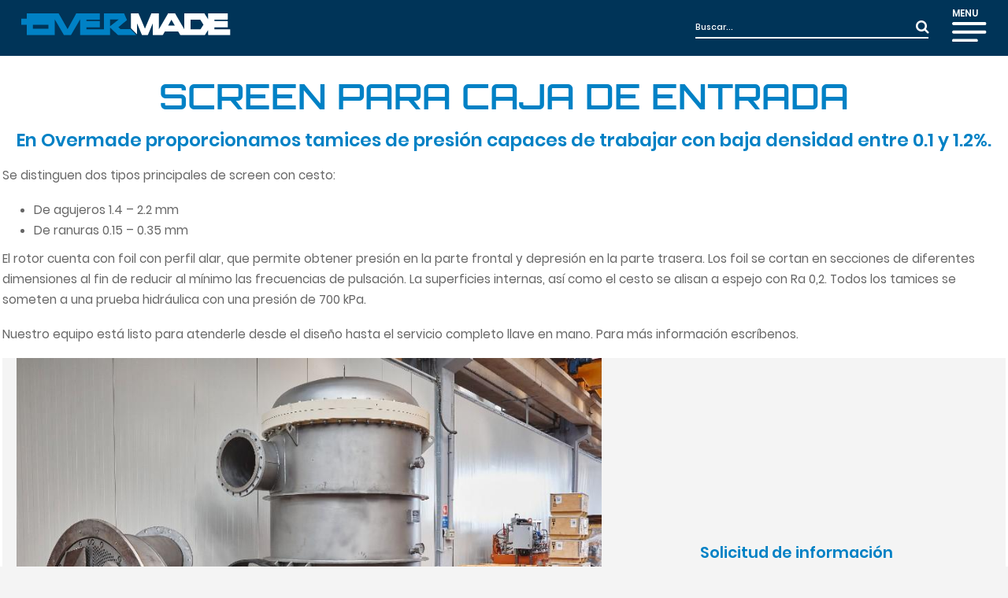

--- FILE ---
content_type: text/html; charset=utf-8
request_url: https://www.overmade.it/es/productos/preparacion-de-la-pasta/screen-para-caja-de-entrada
body_size: 6462
content:
<!DOCTYPE html>
<html lang="es-es" dir="ltr" class="com_content view-article layout-blog itemid-389  catalogo header-absolute componenti j31 mm-hover">
<head>
<base href="https://www.overmade.it/es/productos/preparacion-de-la-pasta/screen-para-caja-de-entrada">
<meta http-equiv="content-type" content="text/html; charset=utf-8">
<meta name="description" content="Screen para caja de entrada para preparación de la pasta para máquina de papel, cartón y tissue.">
<meta name="generator" content="Joomla! - Open Source Content Management">
<title>SCREEN PARA CAJA DE ENTRADA - OverMade</title>
<link href="https://www.overmade.it/en/products/stock-preparation/headbox-screen" rel="alternate" hreflang="en-GB">
<link href="https://www.overmade.it/it/prodotti/preparazione-impasti/screen-di-testa-macchina" rel="alternate" hreflang="it-IT">
<link href="/templates/interagisco/favicon.ico" rel="shortcut icon" type="image/vnd.microsoft.icon">
<link href="https://www.overmade.it/es/component/search/?Itemid=300&layout=blog&catid=119&id=1810&format=opensearch" rel="search" title=" OverMade" type="application/opensearchdescription+xml">
<link href="/t3-assets/css/css-0f283-76336.css" rel="stylesheet" type="text/css" media="all">
<link href="/t3-assets/css/css-96d13-91180.css" rel="stylesheet" type="text/css" media="all">
<link href="/t3-assets/css/css-d4a06-39558.css" rel="stylesheet" type="text/css" media="all">
<link href="/media/com_pagebuilderck/compiled/pagebuilderck_esproductospreparaciondelapastascreenparacajadeentrada_compiled.css" rel="stylesheet" type="text/css">
<link href="/media/widgetkit/wk-styles-ebb732a6.css" rel="stylesheet" type="text/css" id="wk-styles-css">
<style type="text/css">
.scrollToTop {
			padding: 10px;
			margin: 20px;
			text-align: center; 
			font-weight: bold;
			text-decoration: none;
			position:fixed;
			bottom: 0;
			right: 0;
			display: none;
			z-index: 100;
			width: 100px;
			height: 100px;
			color: inherit;
			font-size: inheritpx;
			font-family: inherit;
			opacity: 1;
			background-color: none;
			background-image: url(/plugins/system/scrolltock/images/arrow_up.png);
			background-position: center center ;
			background-repeat: no-repeat;
			border: 0px transparent solid;
			border-radius: 0px;
			box-shadow: transparent 0 0 0px;
		}
		.scrollToTop:hover {
			text-decoration:none;
			color: ;
		}
	</style>
<script src="/t3-assets/js/js-57c4a-56952.js" type="text/javascript"></script>
<script src="/components/com_pagebuilderck/assets/jquery-uick.min.js?ver=2.10.3" type="text/javascript"></script>
<script src="/components/com_pagebuilderck/assets/pagebuilderck.js?ver=2.10.3" type="text/javascript"></script>
<script src="/components/com_pagebuilderck/assets/parallaxbackground.js?ver=2.10.3" type="text/javascript"></script>
<script src="/t3-assets/js/js-af6ee-39558.js" type="text/javascript"></script>
<script src="/media/widgetkit/uikit2-a580761a.js" type="text/javascript"></script>
<script src="/media/widgetkit/wk-scripts-653568f2.js" type="text/javascript"></script>
<script type="text/javascript">
jQuery(window).on('load',  function() {
				new JCaption('img.caption');
			});
	var Scrolltock = function(container) {
				if (! container) container = jQuery(document);
				jQuery('a.scrollTo', container).click( function(event) {
					var pageurl = window.location.href.split('#');
					var linkurl = jQuery(this).attr('href').split('#');

					if ( jQuery(this).attr('href').indexOf('#') != 0
						&& ( ( jQuery(this).attr('href').indexOf('http') == 0 && pageurl[0] != linkurl[0] )
						|| jQuery(this).attr('href').indexOf('http') != 0 && pageurl[0] != 'https://www.overmade.it/' + linkurl[0].replace('/', '') )
						) {
						// here action is the natural redirection of the link to the page
					} else {
						event.preventDefault();
						jQuery(this).scrolltock();
						setTimeout(function(){ jQuery(this).scrolltock(); }, 1000); // add timer to fix issue with page load
					}
				});
			}
			jQuery(document).ready(function($){
				Scrolltock();

				$.fn.scrolltock = function() {
					var link = $(this);
					var page = jQuery(this).attr('href');
					if (page === undefined) return;
					var pattern = /#(.*)/;
					var targetEl = page.match(pattern);
					if (! targetEl.length) return;
					if (! jQuery(targetEl[0]).length) return;

					// close the menu hamburger
					if (link.parents('ul.nav,ul.menu,ul.maximenuck').length) {
						var menu = $(link.parents('ul.nav,ul.menu,ul.maximenuck')[0]);
						if (menu.parent().find('> .mobileckhambuger_toggler').length && menu.parent().find('> .mobileckhambuger_toggler').attr('checked') == 'checked') {
							menu.animate({'opacity' : '0'}, function() { menu.parent().find('> .mobileckhambuger_toggler').attr('checked', false); menu.css('opacity', '1'); });
						}
					}

					var speed = link.attr('data-speed') ? link.attr('data-speed') : 1000;
					var isMobile = ($(window).width() <= 0);
					if (isMobile) {
						var offsety = link.attr('data-mobile-offset') ? parseInt(link.attr('data-mobile-offset')) : 0;
					} else {
						var offsety = link.attr('data-offset') ? parseInt(link.attr('data-offset')) : 0;
					}
					jQuery('html, body').animate( { scrollTop: jQuery(targetEl[0]).offset().top + offsety }, speed, scrolltock_setActiveItem() );
					return false;
				}
				// Cache selectors
				var lastId,
				baseItems = jQuery('a.scrollTo');
				// Anchors corresponding to menu items
				scrollItems = baseItems.map(function(){
					// if (! jQuery(jQuery(this).attr('href')).length) return;
					var pattern = /#(.*)/;
					var targetEl = jQuery(this).attr('href').match(pattern);

						if (targetEl == null ) return;
						if (! targetEl[0]) return;
						if (! jQuery(targetEl[0]).length) return;
						var item = jQuery(targetEl[0]);
					if (item.length) { return item; }
				});
				// Bind to scroll
				jQuery(window).scroll(function(){
					scrolltock_setActiveItem();
				});
				
				function scrolltock_setActiveItem() {
					var isMobile = ($(window).width() <= 0);
					if (isMobile) {
						var offsety = 0;
					} else {
						var offsety = 0;
					}
					// Get container scroll position
					var fromTop = jQuery(this).scrollTop()- (offsety) + 2;

					// Get id of current scroll item
					var cur = scrollItems.map(function(){
						if (jQuery(this).offset().top < fromTop)
							return this;
					});
					if (cur.length) {
						// Get the id of the current element
						cur = cur[cur.length-1];
						var id = cur && cur.length ? cur[0].id : '';
						var targetParent = baseItems.end().filter('[href$="#'+id+'"]').parent();

						if (lastId !== id || !targetParent.hasClass('active')) {
						   lastId = id;
						   // Set/remove active class
							baseItems.parent().parent().find('.active').removeClass('active');
							baseItems
							 .parent().removeClass('active')
							 .end().filter('[href$="#'+id+'"]').parent().addClass('active');
						}
					} else {
						baseItems.parent().parent().find('.active').removeClass('active');
						baseItems.parent().removeClass('active');
					}                  
				}
			}); // end of dom ready

			window.addEventListener("load", function(event) {

				var pageurl, pattern, targetPage;
				pageurl = window.location.href;
				pattern = /#(.*)/;
				targetPage = pageurl.match(pattern);

				var scrolltock_animate = function() {
					jQuery('html, body').animate( { scrollTop: jQuery(targetPage[0]).offset().top + 0 }, 1000 );
				}
				if (targetPage && jQuery(targetPage[0]).length) {
					
					scrolltock_animate();
					setTimeout(function(){ scrolltock_animate(); }, 1000);
				}
			});

			function scrolltock_removeHashFromUrl() {
				var uri = window.location.toString();
	  
				if (uri.indexOf("#") > 0) {
					var clean_uri = uri.substring(0,
									uri.indexOf("#"));
	  
					window.history.replaceState({},
							document.title, clean_uri);
				}
			}
			GOOGLE_MAPS_API_KEY = "AIzaSyBjom3b0h6n7e7ujv835Z7soyQ74eUn12w";
	</script>
<meta property="article:published_time" content="21-07-2021"><meta property="article:modified_time" content="26-08-2025">
<meta property="og:title" content="SCREEN PARA CAJA DE ENTRADA">
<meta property="og:url" content="https://www.overmade.it/es/productos/preparacion-de-la-pasta/screen-para-caja-de-entrada">
<meta property="og:site_name" content="overmade.it">
<meta property="og:description" content="Screen para caja de entrada para preparación de la pasta para máquina de papel, cartón y tissue.">
<meta property="article:author" content="Overmade">
<meta property="article:publisher" content="https://www.facebook.com/Overmade">
<meta property="og:latitude" content="45.4769125">
<meta property="og:longitude" content="10.905049">
<meta property="og:street-address" content="Via Mirandola, 13">
<meta property="og:locality" content="Settimo di Pescantina">
<meta property="og:region" content="Verona">
<meta property="og:postal-code" content="37026 ">
<meta property="og:country-name" content="Italia">
<meta property="og:email" content="info@overmade.it">
<meta property="og:phone_number" content="+390458281111">
<meta property="og:image" content="https://www.overmade.it/images/prodotti/stock-preparation-paper-screen.jpg">
<meta property="og:type" content="article">
<link href="https://www.overmade.it/en/products/stock-preparation/headbox-screen" rel="alternate" hreflang="x-default">
<!-- META FOR IOS & HANDHELD -->
<meta name="viewport" content="width=device-width, initial-scale=1.0, maximum-scale=1.0, user-scalable=no">
<style type="text/stylesheet">
		@-webkit-viewport   { width: device-width; }
		@-moz-viewport      { width: device-width; }
		@-ms-viewport       { width: device-width; }
		@-o-viewport        { width: device-width; }
		@viewport           { width: device-width; }
	</style>
<script type="text/javascript">
		//<![CDATA[
		if (navigator.userAgent.match(/IEMobile\/10\.0/)) {
			var msViewportStyle = document.createElement("style");
			msViewportStyle.appendChild(
				document.createTextNode("@-ms-viewport{width:auto!important}")
			);
			document.getElementsByTagName("head")[0].appendChild(msViewportStyle);
		}
		//]]>
	</script>
<meta name="HandheldFriendly" content="true">
<meta name="apple-mobile-web-app-capable" content="YES">
<!-- //META FOR IOS & HANDHELD -->
<!-- Le HTML5 shim and media query for IE8 support -->
<!--[if lt IE 9]>
<script type="text/javascript" src="/plugins/system/t3/base-bs3/js/respond.min.js"></script>
<script src="//html5shim.googlecode.com/svn/trunk/html5.js"></script>
<![endif]-->
<!-- You can add Google Analytics here or use T3 Injection feature -->
</head>
<body>
<div class="t3-wrapper">
<!-- Need this wrapper for off-canvas menu. Remove if you don't use of-canvas -->
<!-- HEADER -->
<header id="t3-header" class="wrap t3-header">
<div class="container-fluid">
<div class="header-top">
<!-- LOGO -->
<div class="logo">
<div class="logo-image">
<a href="/" title="OverMade">
<img class="logo-img" src="/templates/interagisco/images/logo.svg" alt="OverMade">
</a>
</div>
</div>
<!-- //LOGO -->
<div class="header-right">
<!-- CERCA -->
<div class="search hidden-xs">
<div class="t3-module module " id="Mod101"><div class="module-inner"><div class="module-ct"><div class="search">
<form action="/es/productos/preparacion-de-la-pasta" method="post" class="form-inline" role="search">
<input name="searchword" id="mod-search-searchword101" maxlength="200" class="inputbox search-query input-medium" type="search" placeholder="Buscar..."> <button class="button btn btn-primary" onclick="this.form.searchword.focus();"></button>	<input type="hidden" name="task" value="search">
<input type="hidden" name="option" value="com_search">
<input type="hidden" name="Itemid" value="300">
</form>
</div>
</div></div></div>
</div>
<!-- //CERCA -->
<!-- MENU MOBILE -->
<div class="navbar-header">
<button class="btn btn-primary off-canvas-toggle " type="button" data-pos="right" data-nav="#t3-off-canvas" data-effect="off-canvas-effect-4">
<span>MENU</span>
<img src="/images/menu.svg">
</button>
<!-- OFF-CANVAS SIDEBAR -->
<div id="t3-off-canvas" class="t3-off-canvas ">
<div class="t3-off-canvas-content">
<div class="t3-off-canvas-header">
<img class="logo-img" src="/templates/interagisco/images/logo1.svg" alt="">
<button type="button" class="close" data-dismiss="modal" aria-hidden="true"></button>
</div>
<div class="t3-off-canvas-body">
<div class="t3-module module_menu " id="Mod170"><div class="module-inner"><div class="module-ct"><ul class="nav nav-pills nav-stacked menu">
<li class="item-380 default"><a href="/es/" class="">Home</a></li><li class="item-381"><a href="/es/sobre-nosotros" class="">Sobre nosotros</a></li><li class="item-382 active deeper dropdown parent"><a href="/es/productos/descubra-nuestras-soluciones" class=" dropdown-toggle" data-toggle="dropdown">Productos <em class="caret"></em></a><ul class="dropdown-menu"><li class="item-383"><a href="/es/productos/descubra-nuestras-soluciones" class="">Descubra nuestras soluciones</a></li><li class="item-384"><a href="/es/productos/maquinas-de-tissue" class="">Máquinas de tissue</a></li><li class="item-386"><a href="/es/productos/rebobinadoras-de-tissue" class="">Rebobinadoras de tissue</a></li><li class="item-387"><a href="/es/productos/maquinas-de-papel-y-carton" class="">Máquinas de papel y cartón</a></li><li class="item-388"><a href="/es/productos/rebobinadoras-de-papel-y-carton" class="">Rebobinadoras de papel y cartón</a></li><li class="item-389 current active"><a href="/es/productos/preparacion-de-la-pasta" class="">Preparación de la pasta</a></li><li class="item-390"><a href="/es/productos/energia-y-secado" class="">Energía y secado</a></li></ul></li><li class="item-391"><a href="/es/servicios" class="">Servicios</a></li><li class="item-392"><a href="/es/news" class="">News</a></li><li class="item-393"><a href="/es/contactos" class="">Contactos</a></li></ul>
</div></div></div><div class="t3-module module " id="Mod121"><div class="module-inner"><div class="module-ct"><div class="mod-languages">
<ul class="lang-inline" dir="ltr">
<li>
<a href="/en/products/stock-preparation/headbox-screen">
							en						</a>
</li>
<li>
<a href="/it/prodotti/preparazione-impasti/screen-di-testa-macchina">
							it						</a>
</li>
<li class="lang-active">
<a href="https://www.overmade.it/es/productos/preparacion-de-la-pasta/screen-para-caja-de-entrada">
							es						</a>
</li>
</ul>
</div>
</div></div></div>
</div>
</div>
</div>
<!-- //OFF-CANVAS SIDEBAR -->
</div>
<!-- //MENU MOBILE -->
</div>
</div>
</div>
</header>
<!-- //HEADER -->
<div id="t3-mainbody" class="container-fluid t3-mainbody">
<div class="row">
<!-- MAIN CONTENT -->
<div id="t3-content" class="t3-content col-xs-12">
<div class="item-page catalogo header-absolute componenti clearfix">
<!-- Article -->
<article>
<header class="article-header clearfix">
<h1 class="article-title">
<span>

				SCREEN PARA CAJA DE ENTRADA		
			</span>
</h1>
</header>
<section class="article-content clearfix">
<div class="container">
<h2>En Overmade proporcionamos tamices de presión capaces de trabajar con baja densidad entre 0.1 y 1.2%.</h2>
<p>Se distinguen dos tipos principales de screen con cesto:</p>
<ul>
<li>De agujeros 1.4 – 2.2 mm</li>
<li>De ranuras 0.15 – 0.35 mm</li>
</ul>
<p>El rotor cuenta con foil con perfil alar, que permite obtener presión en la parte frontal y depresión en la parte trasera. Los foil se cortan en secciones de diferentes dimensiones al fin de reducir al mínimo las frecuencias de pulsación. La superficies internas, así como el cesto se alisan  a espejo con Ra 0,2. Todos los tamices se someten a una prueba hidráulica con una presión de 700 kPa.</p>
<p>Nuestro equipo está listo para atenderle desde el diseño hasta el servicio completo llave en mano. Para más información escríbenos.</p>
<div class="scheda">
<div class="datitecnici"><img src="/images/prodotti/stock-preparation-paper-screen.jpg" alt="yankee dryers" loading="lazy" width="1050" height="800" srcset="/images/prodotti/stock-preparation-paper-screen.jpg 850w,/media/plg_jspeed/cache/images/stock-preparation-paper-screen_0e87e82cb9856206c4ea119117df4e40cda1a4bd_3x.webp 807w,/media/plg_jspeed/cache/images/stock-preparation-paper-screen_0e87e82cb9856206c4ea119117df4e40cda1a4bd_2x.webp 765w,/media/plg_jspeed/cache/images/stock-preparation-paper-screen_0e87e82cb9856206c4ea119117df4e40cda1a4bd_1x.webp 722w"></div>
<div class="formcontatto">
<h4><span>Solicitud de información</span>SCREEN PARA CAJA DE ENTRADA</h4>
<div></div>
</div>
</div>
</div>	</section>
</article>
<!-- //Article -->
</div>
</div>
<!-- //MAIN CONTENT -->
</div>
</div>
<!-- FOOTER -->
<footer id="t3-footer" class="wrap t3-footer section">
<div class="footer-2 ">
<div class="container-fluid">
<div class="custom">
<p></p><div class="pagebuilderck pagebuilderck16"> <div class="rowck ckstack3 ckstack2 ckstack1 uick-sortable" id="row_ID1623333324701" data-gutter="2%" data-nb="2" style="position: relative;" data-columns-space-between="1"><div class="inner animate clearfix"><div class="blockck valign-center" id="copyright" data-real-width="49%" data-width="50" style="position: relative;" ckclass="valign-center"><div class="inner animate resizable"><div class="innercontent uick-sortable"><div class="rowck ckstack3 ckstack2 ckstack1 uick-sortable" id="row_ID1653469500253" data-gutter="2%" data-nb="1" style="position: relative;" data-columns-space-between="1"><div class="inner animate clearfix"><div class="blockck" id="block_ID1653469500253" data-real-width="100%" data-width="100" style="position: relative;"><div class="inner animate resizable"><div class="innercontent uick-sortable"><div id="ID1623395619115" class="cktype" data-type="text" style="position: relative; display: block;"> <div class="cktext inner"><p>OverMade Srl</p></div> </div><div id="id78563214" class="cktype" data-type="text" style="position: relative; display: block;"> <div class="cktext inner"><p>Via Mirandola, 13 - 37026 Settimo di Pescantina (VR)<br>Tel: +39 045 828 1111 - Email: <a href="/cdn-cgi/l/email-protection#0a63646c654a657c6f78676b6e6f24637e"><span class="__cf_email__" data-cfemail="4d24232b220d223b283f202c2928632439">[email&#160;protected]</span></a><br>P.IVA 04353570239 - REA VR 413400 - cap soc iv € 3.000.000,00</p></div> </div><div id="ID1623333397580" class="cktype" data-type="text" style="position: relative; display: block;"> <div class="cktext inner social" data-customclass="social"><p>Follow us on</p> <p><a class="facebook" href="https://www.facebook.com/Overmade" target="_blank" rel="noopener"></a></p> <p><a class="linkedin" href="https://www.linkedin.com/company/overmade/" target="_blank" rel="noopener"></a></p></div> </div></div></div></div></div></div></div></div></div><div class="blockck valign-center" id="block_ID1623333344025" data-real-width="49%" data-width="50" style="position: relative;" ckclass="valign-center"><div class="inner animate resizable"><div class="innercontent uick-sortable"><div id="ID1653469509277" class="cktype" data-type="image" onshow="ckAddDndForImageUpload(jQuery('#ID1653469509277')[0]);" style="position: relative; display: block;"> <div class="imageck"> <img src="/images/overmade-rating-legalita.png" alt="Rating legalità" title="Rating legalità" width="178" height="143"> </div> </div><div id="ID1623333400875" class="cktype" data-type="text" style="position: relative; display: block;"> <div class="cktext inner"><p><a href="/en/privacy-policy">privacy policy</a> - <a href="/en/cookie-policy">cookie policy</a></p></div> </div></div></div></div></div></div><div class="rowck ckstack3 ckstack2 ckstack1 uick-sortable" id="row_ID1645106208861" data-gutter="2%" data-nb="1" style="position: relative;" data-columns-space-between="1"><div class="inner animate clearfix"><div class="blockck" id="block_ID1645106208861" data-real-width="100%" data-width="100" style="position: relative;"><div class="inner animate resizable"><div class="innercontent uick-sortable"><div id="ID1625040421012" class="cktype" data-type="text" style="position: relative; display: block;"> <div class="cktext inner"><p><a href="https://www.apconsulting.net" target="_blank" rel="noopener">Site developed by AP Consulting</a></p></div> </div></div></div></div></div></div></div></div>
</div>
</div>
</footer>
<!-- //FOOTER -->
</div>
<script data-cfasync="false" src="/cdn-cgi/scripts/5c5dd728/cloudflare-static/email-decode.min.js"></script><script src="/templates/interagisco/js/fullpage.js" type="text/javascript"></script>
<script type="text/javascript">
	var myFullpage = new fullpage('#fullpage', {
	sectionsColor: ['#ffffff', '#ffffff', '#ffffff', '#ffffff', '#ffffff'],
scrollBar: true,
responsiveWidth: 1200
	});
</script>
<script defer src="https://static.cloudflareinsights.com/beacon.min.js/vcd15cbe7772f49c399c6a5babf22c1241717689176015" integrity="sha512-ZpsOmlRQV6y907TI0dKBHq9Md29nnaEIPlkf84rnaERnq6zvWvPUqr2ft8M1aS28oN72PdrCzSjY4U6VaAw1EQ==" data-cf-beacon='{"version":"2024.11.0","token":"27674c60f31a438c8a84b832505e1df4","r":1,"server_timing":{"name":{"cfCacheStatus":true,"cfEdge":true,"cfExtPri":true,"cfL4":true,"cfOrigin":true,"cfSpeedBrain":true},"location_startswith":null}}' crossorigin="anonymous"></script>
</body>
</html>

--- FILE ---
content_type: text/css
request_url: https://www.overmade.it/t3-assets/css/css-96d13-91180.css
body_size: 21532
content:


/*===============================
/templates/system/css/system.css
================================================================================*/
@import url(/media/system/css/system.css); .system-unpublished,tr.system-unpublished{background:#e8edf1;border-top:4px solid #c4d3df;border-bottom:4px solid #c4d3df}span.highlight{background-color:#FFFFCC;font-weight:bold;padding:1px 0}.img-fulltext-float-right{float:right;margin-left:10px;margin-bottom:10px}.img-fulltext-float-left{float:left;margin-right:10px;margin-bottom:10px}.img-fulltext-float-none{}.img-intro-float-right{float:right;margin-left:5px;margin-bottom:5px}.img-intro-float-left{float:left;margin-right:5px;margin-bottom:5px}.img-intro-float-none{}


/*===============================
/templates/interagisco/css/template.css
================================================================================*/
.header-absolute .t3-header{top:0;left:0;right:0;width:100%;z-index:100;position:absolute}.news .t3-header{position:relative;background:#003458;margin-bottom:2rem } .sito .t3-header{background:#fff}.t3-header{padding:0rem 0 2rem;background:#003458}.view-article.componenti .t3-header{background:#003458;position:relative}.homepage .t3-header,.catalogo .t3-header{ background:-moz-linear-gradient(top,rgba(0,0,0,1) 0%,rgba(0,0,0,0.5) 50%,rgba(0,0,0,0) 100%); background:-webkit-linear-gradient(top,rgba(0,0,0,1) 0%,rgba(0,0,0,0.5) 50%,rgba(0,0,0,0) 100%); background:linear-gradient(to bottom,rgba(0,0,0,1) 0%,rgba(0,0,0,0.5) 50%,rgba(0,0,0,0) 100%); filter:progid:DXImageTransform.Microsoft.gradient( startColorstr='#000000',endColorstr='#00000000',GradientType=0 ); }.t3-header .header-right{display:flex;flex-flow:row;justify-content:space-between;align-items:flex-end}.t3-header .header-right .search{margin-right:1rem}.t3-header .header-right .search input{background:none;border:0;border-bottom:2px solid #fff;border-radius:0;color:#fff;padding-left:0}.t3-header .header-right .search input:hover,.t3-header .header-right .search input:focus,.t3-header .header-right .search input:active{outline:none}.t3-header .header-right .search button{background:none;border:0;margin-left:-3.6rem;font-size:2rem}.t3-header .header-right .search button:before{content:"\f002"}.t3-header .header-right .search .inputbox::-webkit-input-placeholder{color:#fff !important;font-size:1.2rem;font-weight:500 !important;opacity:1}.t3-header .header-right .search .inputbox::-moz-placeholder{color:#fff !important;font-size:1.2rem;font-weight:500 !important;opacity:1}.t3-header .header-right .search .inputbox::-ms-input-placeholder{color:#fff !important;font-size:1.2rem;font-weight:500 !important;opacity:1}.t3-header .header-right .search .inputbox::-moz-placeholder{color:#fff !important;font-size:1.2rem;font-weight:500 !important;opacity:1} .scrollDown .t3-header,.scrollUp .t3-header{position:fixed;z-index:9999;width:100%} .header-top{display:flex;flex-flow:row wrap;justify-content:space-between;align-items:center;padding-top:1rem}.header-top .logo{flex:2}.header-top .header-menu{flex:9}.header-top .navbar-header{flex:0.5;text-align:right}


/*===============================
/templates/interagisco/css/megamenu.css
================================================================================*/
.t3-megamenu .mega-inner:before,.t3-megamenu .mega-inner:after{content:" ";display:table}.t3-megamenu .mega-inner:after{clear:both}.t3-megamenu .mega > .mega-dropdown-menu{min-width:200px;display:none}.t3-megamenu .mega.open > .mega-dropdown-menu,.t3-megamenu .mega.dropdown-submenu.open > .mega-dropdown-menu{display:block}.t3-megamenu .mega-group:before,.t3-megamenu .mega-group:after{content:" ";display:table}.t3-megamenu .mega-group:after{clear:both}.t3-megamenu .dropdown-header,.t3-megamenu .mega-nav .mega-group > .dropdown-header,.t3-megamenu .dropdown-menu .mega-nav .mega-group > .dropdown-header,.t3-megamenu .dropdown-menu .active .mega-nav .mega-group > .dropdown-header{margin:0;padding:0;background:transparent;color:#111111;font-size:20px;line-height:normal}.t3-megamenu .dropdown-header:hover,.t3-megamenu .mega-nav .mega-group > .dropdown-header:hover,.t3-megamenu .dropdown-menu .mega-nav .mega-group > .dropdown-header:hover,.t3-megamenu .dropdown-menu .active .mega-nav .mega-group > .dropdown-header:hover,.t3-megamenu .dropdown-header:active,.t3-megamenu .mega-nav .mega-group > .dropdown-header:active,.t3-megamenu .dropdown-menu .mega-nav .mega-group > .dropdown-header:active,.t3-megamenu .dropdown-menu .active .mega-nav .mega-group > .dropdown-header:active,.t3-megamenu .dropdown-header:focus,.t3-megamenu .mega-nav .mega-group > .dropdown-header:focus,.t3-megamenu .dropdown-menu .mega-nav .mega-group > .dropdown-header:focus,.t3-megamenu .dropdown-menu .active .mega-nav .mega-group > .dropdown-header:focus{background:inherit;color:inherit}.t3-megamenu .mega-group-ct{margin:0;padding:0}.t3-megamenu .mega-group-ct:before,.t3-megamenu .mega-group-ct:after{content:" ";display:table}.t3-megamenu .mega-group-ct:after{clear:both}.t3-megamenu .mega-nav,.t3-megamenu .dropdown-menu .mega-nav{margin:0;padding:0;list-style:none}.t3-megamenu .mega-nav > li,.t3-megamenu .dropdown-menu .mega-nav > li{list-style:none;margin-left:0;line-height:35px}.t3-megamenu .mega-nav > li a,.t3-megamenu .dropdown-menu .mega-nav > li a{white-space:normal;display:block;padding:5px}.t3-megamenu .mega-nav > li a:hover,.t3-megamenu .dropdown-menu .mega-nav > li a:hover,.t3-megamenu .mega-nav > li a:focus,.t3-megamenu .dropdown-menu .mega-nav > li a:focus{text-decoration:none}.t3-megamenu .mega-nav > li .separator{display:block;padding:5px}.t3-megamenu .mega-group > .mega-nav,.t3-megamenu .dropdown-menu .mega-group > .mega-nav{margin-left:-5px;margin-right:-5px}.t3-megamenu .mega-nav .dropdown-submenu > a::after{margin-right:5px}.t3-megamenu .t3-module{margin-bottom:14px}.t3-megamenu .t3-module .module-title{margin:0;padding:0;background:transparent;color:#111111;font-size:20px;line-height:normal;margin-bottom:5px}.t3-megamenu .t3-module .module-title:hover,.t3-megamenu .t3-module .module-title:active,.t3-megamenu .t3-module .module-title:focus{background:inherit;color:inherit}.t3-megamenu .t3-module .module-ct{margin:0;padding:0}.t3-megamenu .mega-caption{display:block;white-space:nowrap}.t3-megamenu .nav .caret,.t3-megamenu .dropdown-submenu .caret,.t3-megamenu .mega-menu .caret{display:none}.t3-megamenu .nav > .dropdown > .dropdown-toggle .caret{display:flex;align-items:center}.t3-megamenu .nav [class^="icon-"],.t3-megamenu .nav [class*=" icon-"],.t3-megamenu .nav .fa{margin-left:6px}.t3-megamenu .nav .input-group-addon [class^="icon-"],.t3-megamenu .nav .input-group-addon [class*=" icon-"],.t3-megamenu .nav .input-group-addon .fa{margin-right:0}.t3-megamenu .mega-align-left > .dropdown-menu{left:0}.t3-megamenu .mega-align-right > .dropdown-menu{left:auto;right:0}.t3-megamenu .mega-align-center > .dropdown-menu{left:50%;-webkit-transform:translate(-50%,0);-ms-transform:translate(-50%,0);-o-transform:translate(-50%,0);transform:translate(-50%,0)}.t3-megamenu .dropdown-submenu.mega-align-left > .dropdown-menu{left:100%}.t3-megamenu .dropdown-submenu.mega-align-right > .dropdown-menu{left:auto;right:100%}.t3-megamenu .mega-align-justify{position:static}.t3-megamenu .mega-align-justify > .dropdown-menu{left:0;margin-left:0;top:auto}@media (min-width:992px){.t3-megamenu.animate .mega > .mega-dropdown-menu{-webkit-backface-visibility:hidden;-moz-backface-visibility:hidden;backface-visibility:hidden;opacity:0}.t3-megamenu.animate .mega.animating > .mega-dropdown-menu{-webkit-transition:all 400ms;-o-transition:all 400ms;transition:all 400ms;display:block !important}.t3-megamenu.animate .mega.open > .mega-dropdown-menu,.t3-megamenu.animate .mega.animating.open > .mega-dropdown-menu{opacity:1}.t3-megamenu.animate.zoom .mega > .mega-dropdown-menu{-webkit-transform:scale(0,0);-ms-transform:scale(0,0);-o-transform:scale(0,0);transform:scale(0,0);-webkit-transform-origin:20% 20%;-moz-transform-origin:20% 20%;-ms-transform-origin:20% 20%;transform-origin:20% 20%}.t3-megamenu.animate.zoom .mega.open > .mega-dropdown-menu{-webkit-transform:scale(1,1);-ms-transform:scale(1,1);-o-transform:scale(1,1);transform:scale(1,1)}.t3-megamenu.animate.zoom .level0 > .mega-align-center > .mega-dropdown-menu{-webkit-transform:scale(0,0) translate(-50%,0);-ms-transform:scale(0,0) translate(-50%,0);transform:scale(0,0) translate(-50%,0);-webkit-transform-origin:0% 20%;-moz-transform-origin:0% 20%;-ms-transform-origin:0% 20%;transform-origin:0% 20%}.t3-megamenu.animate.zoom .level0 > .mega-align-center.open > .mega-dropdown-menu{-webkit-transform:scale(1,1) translate(-50%,0);-ms-transform:scale(1,1) translate(-50%,0);transform:scale(1,1) translate(-50%,0)}.t3-megamenu.animate.elastic .mega > .mega-dropdown-menu{-webkit-transform:scale(0,1);-ms-transform:scale(0,1);-o-transform:scale(0,1);transform:scale(0,1);-webkit-transform-origin:10% 0;-moz-transform-origin:10% 0;-ms-transform-origin:10% 0;transform-origin:10% 0}.t3-megamenu.animate.elastic .mega.open > .mega-dropdown-menu{-webkit-transform:scale(1,1);-ms-transform:scale(1,1);-o-transform:scale(1,1);transform:scale(1,1)}.t3-megamenu.animate.elastic .level0 > .mega > .mega-dropdown-menu{-webkit-transform:scale(1,0);-ms-transform:scale(1,0);-o-transform:scale(1,0);transform:scale(1,0)}.t3-megamenu.animate.elastic .level0 .open > .mega-dropdown-menu{-webkit-transform:scale(1,1);-ms-transform:scale(1,1);-o-transform:scale(1,1);transform:scale(1,1)}.t3-megamenu.animate.elastic .level0 > .mega-align-center > .mega-dropdown-menu{transform:scale(1,0) translate(-50%,0);-webkit-transform:scale(1,0) translate(-50%,0);-ms-transform:scale(1,0) translate(-50%,0)}.t3-megamenu.animate.elastic .level0 > .mega-align-center.open > .mega-dropdown-menu{transform:scale(1,1) translate(-50%,0);-webkit-transform:scale(1,1) translate(-50%,0);-ms-transform:scale(1,1) translate(-50%,0)}.t3-megamenu.animate.slide .mega{}.t3-megamenu.animate.slide .mega.animating > .mega-dropdown-menu{overflow:hidden}.t3-megamenu.animate.slide .mega > .mega-dropdown-menu > div{-webkit-transition:all 400ms;-o-transition:all 400ms;transition:all 400ms;-webkit-backface-visibility:hidden;-moz-backface-visibility:hidden;backface-visibility:hidden;margin-top:-100%}.t3-megamenu.animate.slide .mega.open > .mega-dropdown-menu > div{margin-top:0%}.t3-megamenu.animate.slide .mega .mega > .mega-dropdown-menu{min-width:0}.t3-megamenu.animate.slide .mega .mega > .mega-dropdown-menu > div{min-width:200px;margin-top:0;margin-left:-500px;width:100%}.t3-megamenu.animate.slide .mega .mega.open > .mega-dropdown-menu > div{margin-left:0}}@media (max-width:991px){.t3-megamenu .mega-inner:before,.t3-megamenu .mega-inner:after{content:" ";display:table}.t3-megamenu .mega-inner:after{clear:both}.t3-megamenu .row,.t3-megamenu .mega-dropdown-menu,.t3-megamenu .row [class*="col-lg-"],.t3-megamenu .row [class*="col-md-"],.t3-megamenu .row [class*="col-sm-"],.t3-megamenu .row [class*="col-xs-"]{width:100% !important;min-width:100% !important;left:0 !important;margin-left:0 !important;-webkit-transform:none !important;-ms-transform:none !important;transform:none !important}.t3-megamenu .hidden-collapse,.t3-megamenu .always-show .caret,.t3-megamenu .always-show .dropdown-submenu > a:after .sub-hidden-collapse > .nav-child,.t3-megamenu .sub-hidden-collapse .caret,.t3-megamenu .sub-hidden-collapse > a:after{display:none !important}.mega-caption{display:none !important}html[dir="rtl"] .t3-megamenu .row,html[dir="rtl"] .t3-megamenu .mega-dropdown-menu,html[dir="rtl"] .t3-megamenu .row [class*="col-lg-"],html[dir="rtl"] .t3-megamenu .row [class*="col-md-"],html[dir="rtl"] .t3-megamenu .row [class*="col-sm-"],html[dir="rtl"] .t3-megamenu .row [class*="col-xs-"]{left:auto;right:0 !important;margin-right:0 !important}}.t3-megamenu .mega-inner{padding:15px}.t3-megamenu .row{margin-left:auto;margin-right:auto}.t3-megamenu .row + .row{padding-top:14px;border-top:1px solid #d9d9d9}.t3-megamenu .mega-dropdown-menu{padding:14px 0}.t3-megamenu .mega-dropdown-menu:after{border-bottom:8px solid #fff;border-left:8px solid transparent;border-right:8px solid transparent;content:"";position:absolute;left:40px;top:-8px}ul.mega-nav .mega-dropdown-menu:after{border:0 !important}.t3-megamenu .navbar-nav > li > .mega-dropdown-menu{margin-top:4.5rem}.t3-megamenu .mega-align-center > .dropdown-menu:after{left:50%;margin-left:-10px}.t3-megamenu .mega-align-right > .dropdown-menu:after{left:auto;right:20px}.t3-megamenu .dropdown-header,.t3-megamenu .mega-nav .mega-group > .dropdown-header,.t3-megamenu .dropdown-menu .mega-nav .mega-group > .dropdown-header,.t3-megamenu .dropdown-menu .active .mega-nav .mega-group > .dropdown-header{margin:0;padding:0;background:transparent;color:#b4b4b4 ;font-size:14px;line-height:normal;text-transform:uppercase;padding-bottom:0;display:block;font-weight:400}.t3-megamenu .dropdown-header:hover,.t3-megamenu .mega-nav .mega-group > .dropdown-header:hover,.t3-megamenu .dropdown-menu .mega-nav .mega-group > .dropdown-header:hover,.t3-megamenu .dropdown-menu .active .mega-nav .mega-group > .dropdown-header:hover,.t3-megamenu .dropdown-header:active,.t3-megamenu .mega-nav .mega-group > .dropdown-header:active,.t3-megamenu .dropdown-menu .mega-nav .mega-group > .dropdown-header:active,.t3-megamenu .dropdown-menu .active .mega-nav .mega-group > .dropdown-header:active,.t3-megamenu .dropdown-header:focus,.t3-megamenu .mega-nav .mega-group > .dropdown-header:focus,.t3-megamenu .dropdown-menu .mega-nav .mega-group > .dropdown-header:focus,.t3-megamenu .dropdown-menu .active .mega-nav .mega-group > .dropdown-header:focus{background:inherit;color:#b4b4b4 }.t3-megamenu .dropdown-header:before,.t3-megamenu .mega-nav .mega-group > .dropdown-header:before,.t3-megamenu .dropdown-menu .mega-nav .mega-group > .dropdown-header:before,.t3-megamenu .dropdown-menu .active .mega-nav .mega-group > .dropdown-header:before{display:none}.t3-megamenu .dropdown-menu .divider{background:none;height:auto;margin:0}.t3-megamenu .mega-group-ct .row{margin-left:-40px;margin-right:-40px}.t3-megamenu .mega-nav > li.active > a,.t3-megamenu .dropdown-menu .mega-nav > li.active > a{color:#006eb4}.t3-megamenu .mega-nav > li a,.t3-megamenu .dropdown-menu .mega-nav > li a{padding-left:0;padding-right:0;padding-bottom:0;color:#4d4d4d;display:inline-block;font-weight:500;font-size:1.4rem;line-height:1.8rem;-webkit-transition:all 600ms ease-in-out;-moz-transition:all 600ms ease-in-out;-o-transition:all 600ms ease-in-out;-ms-transition:all 600ms ease-in-out;transition:all 600ms ease-in-out}.t3-megamenu .mega-nav > li a:hover,.t3-megamenu .dropdown-menu .mega-nav > li a:hover,.t3-megamenu .mega-nav > li a:focus,.t3-megamenu .dropdown-menu .mega-nav > li a:focus,.t3-megamenu .mega-nav > li a:active,.t3-megamenu .dropdown-menu .mega-nav > li a:active{background:none;position:relative;color:#006eb4}.t3-megamenu .dropdown-menu .mega-nav > li .separator{padding:0}.t3-megamenu .dropdown-menu .mega-group .mega-nav > li.active > a{color:#45c0eb;position:relative}.t3-megamenu .mega-nav .dropdown-submenu > a:after{margin-right:0}.t3-megamenu .t3-module{margin-bottom:0}.t3-megamenu .t3-module div.finder{margin-bottom:0}.t3-megamenu .t3-module #mod-finder-searchword{-webkit-transition:all 300ms ease-in-out;-o-transition:all 300ms ease-in-out;transition:all 300ms ease-in-out}.t3-megamenu .t3-module .module-title{margin:0;padding:0;background:transparent;color:#b4b4b4 ;font-size:12px;line-height:normal;text-transform:uppercase;padding-bottom:0;display:block;font-weight:700;margin-bottom:10px}.t3-megamenu .t3-module .module-title:hover,.t3-megamenu .t3-module .module-title:active,.t3-megamenu .t3-module .module-title:focus{background:inherit;color:#b4b4b4 }.t3-megamenu .t3-module .module-title:before{display:none}.t3-megamenu .t3-module ul li,.t3-megamenu .t3-module .nav li{list-style:disc;display:list-item;float:none;margin:0;padding:0;border:0}.t3-megamenu .t3-module ul li a,.t3-megamenu .t3-module .nav li a{display:inline;padding:0;margin:0;border:0;font-size:100%;background:none;font:inherit;white-space:normal}.t3-megamenu .t3-module ul li a:hover,.t3-megamenu .t3-module .nav li a:hover,.t3-megamenu .t3-module ul li a:focus,.t3-megamenu .t3-module .nav li a:focus,.t3-megamenu .t3-module ul li a:active,.t3-megamenu .t3-module .nav li a:active{background:none;color:inherit;font:inherit}.t3-megamenu .mega-caption{color:#eeeeee;font-size:14px;font-weight:normal;text-transform:none}.t3-megamenu .nav .input-group-addon [class^="icon-"],.t3-megamenu .nav .input-group-addon [class*=" icon-"],.t3-megamenu .nav .input-group-addon .fa{margin-right:0} .dropdown-submenu > .dropdown-menu{left:0;margin-top:41px;margin-left:0;padding:0}.navbar-default{background:none;border:0}.navbar-default .navbar-nav > .active > a,.navbar-default .navbar-nav > .active > a:hover,.navbar-default .navbar-nav > .active > a:focus{background:none}.navbar-default .navbar-nav > li > a:hover,.navbar-default .navbar-nav > li > a:focus{color:#fff}.navbar-default .navbar-nav > li > a{color:#fff;display:flex;align-items:center;text-shadow:0px 1px 2px #2f2f2f}.navbar-default .navbar-nav > .active > a,.navbar-default .navbar-nav > .active > a:hover,.navbar-default .navbar-nav > .active > a:focus{color:#fff}.navbar-default .navbar-nav > .open > a,.navbar-default .navbar-nav > .open > a:hover,.navbar-default .navbar-nav > .open > a:focus{background:none;color:#fff}.navbar-default a{font-family:'Oswald',sans-serif;font-weight:500;text-transform:uppercase;font-size:1.8rem}.navbar{margin-bottom:0;min-height:0}.navbar-nav > li > a{padding-top:0;padding-bottom:0}.t3-mainnav .caret{display:none !important}@media (min-width:992px){.t3-mainnav ul.nav > li > a:after{content:'/';font-size:2.2rem;color:#fff;margin-left:0.8rem}.t3-mainnav .nav > li > a{padding:0 0 0 0.8rem}.t3-mainnav .nav > li:last-child a:after{content:none}}


/*===============================
/templates/interagisco/css/off-canvas.css
================================================================================*/
.off-canvas-toggle{z-index:100}html,body{height:100%}.noscroll{position:fixed;overflow-y:scroll;width:100%}.t3-wrapper{background:#fff;left:0;z-index:99;-webkit-transition:-webkit-transform 0.5s;transition:transform 0.5s;overflow:hidden;max-width:1920px;margin:0 auto;box-shadow:0 -5rem 5rem #919191}.t3-wrapper::after{position:absolute;top:0;right:0;width:0;height:0;content:'';opacity:0;-webkit-transition:opacity 0.5s,width 0.1s 0.5s,height 0.1s 0.5s;transition:opacity 0.5s,width 0.1s 0.5s,height 0.1s 0.5s;z-index:100}.off-canvas-open .t3-wrapper::after{width:100%;height:10000px;opacity:1;-webkit-transition:opacity 0.5s;transition:opacity 0.5s}@media (max-width:499px){.t3-off-canvas{width:100%}}@media (min-width:500px){.t3-off-canvas{width:100%}}@media (min-width:768px){.t3-off-canvas{width:100%}}.t3-off-canvas{position:absolute;top:0;left:0;z-index:100;visibility:hidden;height:100%;overflow:hidden;-webkit-transition:all 0.5s;transition:all 0.5s}.t3-off-canvas-content{display:flex !important;flex-direction:column;justify-content:center;position:absolute;left:0;right:0;top:0;bottom:0}.t3-off-canvas::after{position:absolute;top:0;right:0;width:100%;height:100%;background:rgba(0,0,0,0.2);content:'';opacity:1;-webkit-transition:opacity 0.5s;transition:opacity 0.5s}.off-canvas-right.t3-off-canvas{display:none}.off-canvas-right .off-canvas-right.t3-off-canvas{display:block}html[dir="ltr"] .off-canvas-right.t3-off-canvas{left:auto;right:0}.off-canvas-open .t3-off-canvas::after{width:0;height:0;opacity:0;-webkit-transition:opacity 0.5s,width 0.1s 0.5s,height 0.1s 0.5s;transition:opacity 0.5s,width 0.1s 0.5s,height 0.1s 0.5s}.off-canvas-open .off-canvas-current{visibility:visible}.off-canvas-open .t3-off-canvas{overflow-y:auto}.t3-off-canvas{color:#4d4d4d;background:#fff }.t3-off-canvas:before{content:'';position:absolute;left:0;right:0;bottom:0;top:0;background-image:url(/templates/interagisco/images/overmade-monogramma.svg);background-repeat:no-repeat;background-position:center center;background-size:45%;opacity:0.15;z-index:-1}.t3-off-canvas .t3-off-canvas-header{color:#fff;padding:2rem}.t3-off-canvas .t3-off-canvas-header h2{margin:0}.t3-off-canvas .t3-off-canvas-body{padding:3rem;text-align:center}.t3-off-canvas .t3-off-canvas-body a{color:#003458}.t3-off-canvas .t3-off-canvas-body a:hover,.t3-off-canvas .t3-off-canvas-body a:focus{color:#003458}.t3-off-canvas .t3-off-canvas-body a:focus{background:none}.t3-off-canvas .t3-off-canvas-body .dropdown-menu{position:static;float:none;display:block;width:100%;padding:0;border:0;-webkit-box-shadow:none;box-shadow:none;position:relative;z-index:999}.off-canvas-effect-1.t3-off-canvas{-webkit-transform:translate3d(-100%,0,0);transform:translate3d(-100%,0,0)}.off-canvas-effect-1.off-canvas-open .off-canvas-effect-1.t3-off-canvas{-webkit-transform:translate3d(0,0,0);transform:translate3d(0,0,0)}.off-canvas-effect-1.t3-off-canvas::after{display:none}.off-canvas-right.off-canvas-effect-1.t3-off-canvas{-webkit-transform:translate3d(100%,0,0);transform:translate3d(100%,0,0)}.off-canvas-effect-2.off-canvas-open .t3-wrapper{-webkit-transform:translate3d(250px,0,0);transform:translate3d(250px,0,0)}.off-canvas-effect-2.t3-off-canvas{z-index:1}.off-canvas-effect-2.off-canvas-open .off-canvas-effect-2.t3-off-canvas{-webkit-transition:-webkit-transform 0.5s;transition:transform 0.5s}.off-canvas-effect-2.t3-off-canvas::after{display:none}.off-canvas-right.off-canvas-effect-2.off-canvas-open .t3-wrapper{-webkit-transform:translate3d(-250px,0,0);transform:translate3d(-250px,0,0)}.off-canvas-effect-3.off-canvas-open .t3-wrapper{-webkit-transform:translate3d(250px,0,0);transform:translate3d(250px,0,0)}.off-canvas-effect-3.t3-off-canvas{-webkit-transform:translate3d(-100%,0,0);transform:translate3d(-100%,0,0)}.off-canvas-effect-3.off-canvas-open .off-canvas-effect-3.t3-off-canvas{-webkit-transition:-webkit-transform 0.5s;transition:transform 0.5s}.off-canvas-effect-3.t3-off-canvas::after{display:none}.off-canvas-right.off-canvas-effect-3.off-canvas-open .t3-wrapper{-webkit-transform:translate3d(-250px,0,0);transform:translate3d(-250px,0,0)}.off-canvas-right.off-canvas-effect-3.t3-off-canvas{-webkit-transform:translate3d(100%,0,0);transform:translate3d(100%,0,0)}.off-canvas-effect-4.off-canvas-open .t3-wrapper{-webkit-transform:translate3d(250px,0,0);transform:translate3d(250px,0,0)}.off-canvas-effect-4.t3-off-canvas{z-index:100;-webkit-transform:translate3d(-50%,0,0);transform:translate3d(-50%,0,0)}.off-canvas-effect-4.off-canvas-open .off-canvas-effect-4.t3-off-canvas{-webkit-transition:-webkit-transform 0.5s;transition:transform 0.5s;-webkit-transform:translate3d(0,0,0);transform:translate3d(0,0,0)}.off-canvas-effect-4.t3-off-canvas::after{display:none}.off-canvas-right.off-canvas-effect-4.off-canvas-open .t3-wrapper{-webkit-transform:translate3d(0,0,0);transform:translate3d(0,0,0)}.off-canvas-right.off-canvas-effect-4.t3-off-canvas{-webkit-transform:translate3d(100%,0,0);transform:translate3d(100%,0,0)}.off-canvas-effect-5.off-canvas-open .t3-wrapper{-webkit-transform:translate3d(250px,0,0);transform:translate3d(250px,0,0)}.off-canvas-effect-5.t3-off-canvas{z-index:1;-webkit-transform:translate3d(50%,0,0);transform:translate3d(50%,0,0)}.off-canvas-effect-5.off-canvas-open .off-canvas-effect-5.t3-off-canvas{-webkit-transition:-webkit-transform 0.5s;transition:transform 0.5s;-webkit-transform:translate3d(0,0,0);transform:translate3d(0,0,0)}.off-canvas-right.off-canvas-effect-5.off-canvas-open .t3-wrapper{-webkit-transform:translate3d(-250px,0,0);transform:translate3d(-250px,0,0)}.off-canvas-right.off-canvas-effect-5.t3-off-canvas{z-index:1;-webkit-transform:translate3d(-50%,0,0);transform:translate3d(-50%,0,0)}body.off-canvas-effect-6{-webkit-perspective:1500px;perspective:1500px}.off-canvas-effect-6 .t3-wrapper{-webkit-transform-origin:0% 50%;transform-origin:0% 50%;-webkit-transform-style:preserve-3d;transform-style:preserve-3d;height:auto;overflow:hidden}.off-canvas-effect-6.off-canvas-open .t3-wrapper{-webkit-transform:translate3d(250px,0,0) rotateY(-15deg);transform:translate3d(250px,0,0) rotateY(-15deg)}.off-canvas-effect-6.t3-off-canvas{-webkit-transform:translate3d(-100%,0,0);transform:translate3d(-100%,0,0)}.off-canvas-effect-6.off-canvas-open .off-canvas-effect-6.t3-off-canvas{-webkit-transform:translate3d(0,0,0);transform:translate3d(0,0,0)}.off-canvas-effect-6.t3-off-canvas::after{display:none}.off-canvas-right.off-canvas-effect-6 .t3-wrapper{-webkit-transform-origin:100% 50%;transform-origin:100% 50%}.off-canvas-right.off-canvas-effect-6.off-canvas-open .t3-wrapper{-webkit-transform:translate3d(-250px,0,0) rotateY(15deg);transform:translate3d(-250px,0,0) rotateY(15deg)}.off-canvas-right.off-canvas-effect-6.t3-off-canvas{-webkit-transform:translate3d(100%,0,0);transform:translate3d(100%,0,0)}body.off-canvas-effect-7{-webkit-perspective:1500px;perspective:1500px;-webkit-perspective-origin:0% 50%;perspective-origin:0% 50%}.off-canvas-effect-7 .t3-wrapper{-webkit-transform-style:preserve-3d;transform-style:preserve-3d}.off-canvas-effect-7.off-canvas-open .t3-wrapper{-webkit-transform:translate3d(250px,0,0);transform:translate3d(250px,0,0)}.off-canvas-effect-7.t3-off-canvas{-webkit-transform:translate3d(-100%,0,0) rotateY(-90deg);transform:translate3d(-100%,0,0) rotateY(-90deg);-webkit-transform-origin:100% 50%;transform-origin:100% 50%;-webkit-transform-style:preserve-3d;transform-style:preserve-3d}.off-canvas-effect-7.off-canvas-open .off-canvas-effect-7.t3-off-canvas{-webkit-transition:-webkit-transform 0.5s;transition:transform 0.5s;-webkit-transform:translate3d(-100%,0,0) rotateY(0deg);transform:translate3d(-100%,0,0) rotateY(0deg)}body.off-canvas-effect-7.off-canvas-right{-webkit-perspective-origin:100% 50%;perspective-origin:100% 50%}.off-canvas-right.off-canvas-effect-7.off-canvas-open .t3-wrapper{-webkit-transform:translate3d(-250px,0,0);transform:translate3d(-250px,0,0)}.off-canvas-right.off-canvas-effect-7.t3-off-canvas{-webkit-transform:translate3d(100%,0,0) rotateY(90deg);transform:translate3d(100%,0,0) rotateY(90deg);-webkit-transform-origin:0 50%;transform-origin:0 50%}.off-canvas-right.off-canvas-effect-7.off-canvas-open .off-canvas-right.off-canvas-effect-7.t3-off-canvas{-webkit-transform:translate3d(100%,0,0) rotateY(0deg);transform:translate3d(100%,0,0) rotateY(0deg)}body.off-canvas-effect-8{-webkit-perspective:1500px;perspective:1500px;-webkit-perspective-origin:0% 50%;perspective-origin:0% 50%}.off-canvas-effect-8 .t3-wrapper{-webkit-transform-style:preserve-3d;transform-style:preserve-3d}.off-canvas-effect-8.off-canvas-open .t3-wrapper{-webkit-transform:translate3d(250px,0,0);transform:translate3d(250px,0,0)}.off-canvas-effect-8.t3-off-canvas{-webkit-transform:translate3d(-100%,0,0) rotateY(90deg);transform:translate3d(-100%,0,0) rotateY(90deg);-webkit-transform-origin:100% 50%;transform-origin:100% 50%;-webkit-transform-style:preserve-3d;transform-style:preserve-3d}.off-canvas-effect-8.off-canvas-open .off-canvas-effect-8.t3-off-canvas{-webkit-transition:-webkit-transform 0.5s;transition:transform 0.5s;-webkit-transform:translate3d(-100%,0,0) rotateY(0deg);transform:translate3d(-100%,0,0) rotateY(0deg)}.off-canvas-effect-8.t3-off-canvas::after{display:none}body.off-canvas-effect-8.off-canvas-right{-webkit-perspective-origin:100% 50%;perspective-origin:100% 50%}.off-canvas-right.off-canvas-effect-8.off-canvas-open .t3-wrapper{-webkit-transform:translate3d(-250px,0,0);transform:translate3d(-250px,0,0)}.off-canvas-right.off-canvas-effect-8.t3-off-canvas{-webkit-transform:translate3d(100%,0,0) rotateY(-90deg);transform:translate3d(100%,0,0) rotateY(-90deg);-webkit-transform-origin:0 50%;transform-origin:0 50%}.off-canvas-right.off-canvas-effect-8.off-canvas-open .off-canvas-right.off-canvas-effect-8.t3-off-canvas{-webkit-transform:translate3d(100%,0,0) rotateY(0deg);transform:translate3d(100%,0,0) rotateY(0deg)}body.off-canvas-effect-9{-webkit-perspective:1500px;perspective:1500px}.off-canvas-effect-9 .t3-wrapper{-webkit-transform-style:preserve-3d;transform-style:preserve-3d}.off-canvas-effect-9.off-canvas-open .t3-wrapper{-webkit-transform:translate3d(0,0,-250px);transform:translate3d(0,0,-250px)}.off-canvas-effect-9.t3-off-canvas{opacity:1;-webkit-transform:translate3d(-100%,0,0);transform:translate3d(-100%,0,0)}.off-canvas-effect-9.off-canvas-open .off-canvas-effect-9.t3-off-canvas{-webkit-transition:-webkit-transform 0.5s;transition:transform 0.5s;-webkit-transform:translate3d(0,0,0);transform:translate3d(0,0,0)}.off-canvas-effect-9.t3-off-canvas::after{display:none}.off-canvas-right.off-canvas-effect-9.t3-off-canvas{-webkit-transform:translate3d(100%,0,0);transform:translate3d(100%,0,0)}body.off-canvas-effect-10{-webkit-perspective:1500px;perspective:1500px;-webkit-perspective-origin:0% 50%;perspective-origin:0% 50%}.off-canvas-effect-10.off-canvas-open .t3-wrapper{-webkit-transform:translate3d(250px,0,0);transform:translate3d(250px,0,0)}.off-canvas-effect-10.t3-off-canvas{z-index:1;opacity:1;-webkit-transform:translate3d(0,0,-250px);transform:translate3d(0,0,-250px)}.off-canvas-effect-10.off-canvas-open .off-canvas-effect-10.t3-off-canvas{-webkit-transition:-webkit-transform 0.5s;transition:transform 0.5s;-webkit-transform:translate3d(0,0,0);transform:translate3d(0,0,0)}body.off-canvas-effect-10.off-canvas-right{-webkit-perspective-origin:100% 50%;perspective-origin:100% 50%}.off-canvas-right.off-canvas-effect-10.off-canvas-open .t3-wrapper{-webkit-transform:translate3d(-250px,0,0);transform:translate3d(-250px,0,0)}body.off-canvas-effect-11{-webkit-perspective:1500px;perspective:1500px}.off-canvas-effect-11 .t3-wrapper{height:auto;overflow:hidden;-webkit-transform-style:preserve-3d;transform-style:preserve-3d}.off-canvas-effect-11.off-canvas-open .t3-wrapper{-webkit-transform:translate3d(100px,0,-600px) rotateY(-20deg);transform:translate3d(100px,0,-600px) rotateY(-20deg)}.off-canvas-effect-11.t3-off-canvas{opacity:1;-webkit-transform:translate3d(-100%,0,0);transform:translate3d(-100%,0,0)}.off-canvas-effect-11.off-canvas-open .off-canvas-effect-11.t3-off-canvas{-webkit-transition:-webkit-transform 0.5s;transition:transform 0.5s;-webkit-transform:translate3d(0,0,0);transform:translate3d(0,0,0)}.off-canvas-effect-11.t3-off-canvas::after{display:none}.off-canvas-right.off-canvas-effect-11.off-canvas-open .t3-wrapper{-webkit-transform:translate3d(-100px,0,-600px) rotateY(20deg);transform:translate3d(-100px,0,-600px) rotateY(20deg)}.off-canvas-right.off-canvas-effect-11.t3-off-canvas{-webkit-transform:translate3d(100%,0,0);transform:translate3d(100%,0,0)}body.off-canvas-effect-12{-webkit-perspective:1500px;perspective:1500px}.off-canvas-effect-12 .t3-wrapper{height:auto;overflow:hidden;-webkit-transform-origin:100% 50%;transform-origin:100% 50%;-webkit-transform-style:preserve-3d;transform-style:preserve-3d}.off-canvas-effect-12.off-canvas-open .t3-wrapper{-webkit-transform:rotateY(-10deg);transform:rotateY(-10deg)}.off-canvas-effect-12.t3-off-canvas{opacity:1;-webkit-transform:translate3d(-100%,0,0);transform:translate3d(-100%,0,0)}.off-canvas-effect-12.off-canvas-open .off-canvas-effect-12.t3-off-canvas{-webkit-transition:-webkit-transform 0.5s;transition:transform 0.5s;-webkit-transform:translate3d(0,0,0);transform:translate3d(0,0,0)}.off-canvas-effect-12.t3-off-canvas::after{display:none}.off-canvas-right.off-canvas-effect-12 .t3-wrapper{-webkit-transform-origin:0 50%;transform-origin:0 50%}.off-canvas-right.off-canvas-effect-12.off-canvas-open .t3-wrapper{-webkit-transform:rotateY(10deg);transform:rotateY(10deg)}.off-canvas-right.off-canvas-effect-12.t3-off-canvas{-webkit-transform:translate3d(100%,0,0);transform:translate3d(100%,0,0)}body.off-canvas-effect-13{-webkit-perspective:1500px;perspective:1500px;-webkit-perspective-origin:0% 50%;perspective-origin:0% 50%}.off-canvas-effect-13.off-canvas-open .t3-wrapper{-webkit-transform:translate3d(250px,0,0);transform:translate3d(250px,0,0)}.off-canvas-effect-13.t3-off-canvas{z-index:1;opacity:1;-webkit-transform:translate3d(0,-100%,0);transform:translate3d(0,-100%,0)}.off-canvas-effect-13.off-canvas-open .off-canvas-effect-13.t3-off-canvas{-webkit-transition-timing-function:ease-in-out;transition-timing-function:ease-in-out;-webkit-transition-property:-webkit-transform;transition-property:transform;-webkit-transform:translate3d(0,0,0);transform:translate3d(0,0,0);-webkit-transition-speed:0.2s;transition-speed:0.2s}body.off-canvas-effect-13.off-canvas-right{-webkit-perspective-origin:100% 50%;perspective-origin:100% 50%}.off-canvas-right.off-canvas-effect-13.off-canvas-open .t3-wrapper{-webkit-transform:translate3d(-250px,0,0);transform:translate3d(-250px,0,0)}body.off-canvas-effect-14{-webkit-perspective:1500px;perspective:1500px;-webkit-perspective-origin:0% 50%;perspective-origin:0% 50%}.off-canvas-effect-14 .t3-wrapper{-webkit-transform-style:preserve-3d;transform-style:preserve-3d}.off-canvas-effect-14.off-canvas-open .t3-wrapper{-webkit-transform:translate3d(250px,0,0);transform:translate3d(250px,0,0)}.off-canvas-effect-14.t3-off-canvas{-webkit-transform:translate3d(-100%,0,0) rotateY(90deg);transform:translate3d(-100%,0,0) rotateY(90deg);-webkit-transform-origin:0% 50%;transform-origin:0% 50%;-webkit-transform-style:preserve-3d;transform-style:preserve-3d}.off-canvas-effect-14.off-canvas-open .off-canvas-effect-14.t3-off-canvas{-webkit-transition-delay:0.1s;transition-delay:0.1s;-webkit-transition-timing-function:ease-in-out;transition-timing-function:ease-in-out;-webkit-transition-property:-webkit-transform;transition-property:transform;-webkit-transform:translate3d(-100%,0,0) rotateY(0deg);transform:translate3d(-100%,0,0) rotateY(0deg)}body.off-canvas-effect-14.off-canvas-right{-webkit-perspective-origin:100% 50%;perspective-origin:100% 50%}.off-canvas-right.off-canvas-effect-14.off-canvas-open .t3-wrapper{-webkit-transform:translate3d(-250px,0,0);transform:translate3d(-250px,0,0)}.off-canvas-right.off-canvas-effect-14.t3-off-canvas{-webkit-transform:translate3d(100%,0,0) rotateY(-90deg);transform:translate3d(100%,0,0) rotateY(-90deg);-webkit-transform-origin:100% 50%;transform-origin:100% 50%}.off-canvas-right.off-canvas-effect-14.off-canvas-open .off-canvas-right.off-canvas-effect-14.t3-off-canvas{-webkit-transform:translate3d(100%,0,0) rotateY(0deg);transform:translate3d(100%,0,0) rotateY(0deg)}.old-ie .t3-off-canvas{z-index:100 !important;left:-250px}html[dir="ltr"] .off-canvas-right.old-ie .t3-off-canvas{right:-250px;left:auto}.modal-open .t3-wrapper{position:static}.off-canvas-toggle{border-radius:0;border:0;padding:0;color:#fff;background:none; }.off-canvas-toggle button{background:rgba(255,255,255,.5)}.off-canvas-toggle:hover,.off-canvas-toggle:focus,.off-canvas-toggle:active{color:#fff;outline:none;box-shadow:none !important;background:none !important}.off-canvas-toggle:focus{outline:none;background:none}.t3-off-canvas .t3-off-canvas-header{color:#fff;justify-content:space-between;position:absolute;top:0;left:0;right:0;width:100%}.t3-off-canvas .t3-off-canvas-header h2{margin:0;line-height:35px;font-size:16px;font-weight:bold;text-transform:uppercase}.t3-off-canvas .close{margin:0;background:none;color:#fff;text-shadow:none;opacity:0.5;height:5rem;width:5rem;background:url(/templates/interagisco/images/close.svg);background-repeat:no-repeat;background-size:cover;background-position:center center}.t3-off-canvas .t3-off-canvas-body{padding:10}.t3-off-canvas .t3-off-canvas-body a{color:#fff;text-decoration:none}.t3-off-canvas .t3-off-canvas-body a:hover,.t3-off-canvas .t3-off-canvas-body a:focus{text-decoration:none;background:none}.t3-off-canvas .t3-off-canvas-body a:focus{outline:thin dotted;outline:5px auto -webkit-focus-ring-color;outline-offset:-2px}.t3-off-canvas .t3-off-canvas-body .dropdown-menu > li:last-child > a{border-bottom:none}.t3-off-canvas .t3-off-canvas-body .dropdown-menu .active a{background:transparent}.t3-off-canvas .t3-off-canvas-body .dropdown-menu > .active > a{color:#0081c5} .t3-off-canvas .t3-off-canvas-body .nav > li,.t3-off-canvas .t3-off-canvas-body .nav .dropdown-toggle{ }.t3-off-canvas .t3-off-canvas-body .nav > li > a,.t3-off-canvas .t3-off-canvas-body .nav .dropdown-toggle > a,.t3-off-canvas .t3-off-canvas-body .nav > li > .dropdown-toggle,.t3-off-canvas .t3-off-canvas-body .nav .dropdown-toggle > .dropdown-toggle{background:none;text-transform:none;color:#ccc}.t3-off-canvas .t3-off-canvas-body .nav > li > a .caret,.t3-off-canvas .t3-off-canvas-body .nav .dropdown-toggle > a .caret,.t3-off-canvas .t3-off-canvas-body .nav > li > .dropdown-toggle .caret,.t3-off-canvas .t3-off-canvas-body .nav .dropdown-toggle > .dropdown-toggle .caret{float:right;margin-top:14px;border-top-color:#003458;display:none} .t3-off-canvas .t3-off-canvas-body .nav > li.active > a,.t3-off-canvas .t3-off-canvas-body .nav .dropdown-toggle.active > a,.t3-off-canvas .t3-off-canvas-body .nav > li.active > .dropdown-toggle,.t3-off-canvas .t3-off-canvas-body .nav .dropdown-toggle.active > .dropdown-toggle{background:none;text-transform:none;color:#003458}.t3-off-canvas .t3-off-canvas-body .nav > li.active > a .caret,.t3-off-canvas .t3-off-canvas-body .nav .dropdown-toggle.active > a .caret,.t3-off-canvas .t3-off-canvas-body .nav > li.active > .dropdown-toggle .caret,.t3-off-canvas .t3-off-canvas-body .nav .dropdown-toggle.active > .dropdown-toggle .caret{border-top-color:#003458}.t3-off-canvas .t3-off-canvas-body .nav > li > a:hover,.t3-off-canvas .t3-off-canvas-body .nav .dropdown-toggle > a:hover,.t3-off-canvas .t3-off-canvas-body .nav > li > a:focus,.t3-off-canvas .t3-off-canvas-body .nav .dropdown-toggle > a:focus,.t3-off-canvas .t3-off-canvas-body .nav > li > a:active,.t3-off-canvas .t3-off-canvas-body .nav .dropdown-toggle > a:active{background:none;text-transform:none;color:#fff;outline:none}.t3-off-canvas .t3-off-canvas-body .nav > li > a:hover .caret,.t3-off-canvas .t3-off-canvas-body .nav .dropdown-toggle > a:hover .caret,.t3-off-canvas .t3-off-canvas-body .nav > li > a:focus .caret,.t3-off-canvas .t3-off-canvas-body .nav .dropdown-toggle > a:focus .caret,.t3-off-canvas .t3-off-canvas-body .nav > li > a:active .caret,.t3-off-canvas .t3-off-canvas-body .nav .dropdown-toggle > a:active .caret{border-top-color:#003458}.t3-off-canvas .t3-off-canvas-body .dropdown-menu{background:rgba(255,255,255,.1)}.t3-off-canvas .t3-off-canvas-body .dropdown-menu:before,.t3-off-canvas .t3-off-canvas-body .dropdown-menu:after{display:none}.t3-off-canvas .t3-off-canvas-body .dropdown-menu > li{text-align:center}.t3-off-canvas .t3-off-canvas-body .dropdown-menu > li > a{color:#003458}.t3-off-canvas .t3-off-canvas-body .module-title{margin-bottom:14px;color:#ffffff}.t3-off-canvas .lang-inline li{border-right:1px solid #666;margin:0;padding:0 2rem}.t3-off-canvas .lang-inline li:last-child{border:0}.t3-off-canvas .lang-inline a{font-size:1.6rem !important}.t3-off-canvas .dropdown-submenu > .dropdown-menu{left:0} .t3-off-canvas-body{font-family:'Orbitron'}.dropdown-submenu > a,.t3-off-canvas-body a.dropdown-toggle{position:relative}.dropdown-submenu > a:after{content:"\f107";font-family:"FontAwesome";font-size:1.6rem}.t3-off-canvas-body a.dropdown-toggle:after{content:"\f107";font-family:"FontAwesome";font-size:1.6rem;line-height:8rem;position:absolute;bottom:0;top:0} button.off-canvas-toggle{}.off-canvas-toggle span{font-size:1.3rem;line-height:2rem;font-weight:600;margin-bottom:0.2rem;color:#fff;display:block;text-align:left}.off-canvas-toggle img{width:5rem}#t3-off-canvas ul.nav > li > a{color:#003458;font-family:'Orbitron';font-weight:600;font-size:4rem;line-height:7.2rem;display:inline}#t3-off-canvas ul.nav > li.current > a,#t3-off-canvas ul.nav > li > a:hover{color:#0081c5}#t3-off-canvas .dropdown-menu li a{font-size:2.2rem;font-weight:600}#t3-off-canvas .dropdown-menu li a:hover{outline:none;color:#0081c5}#t3-off-canvas .dropdown-menu li:hover{background:none}#t3-off-canvas input{height:50px;margin-top:20px;width:100%;text-transform:uppercase;font-size:1.4rem;background:none;border:1px solid #C6C6BC;color:#fff;padding:0 3rem}.t3-off-canvas .t3-off-canvas-body .nav > li > a:hover{color:#fff}.t3-off-canvas ul.lang-inline{text-align:center;margin-top:3rem}.t3-off-canvas ul.lang-inline li a{color:#666}li.lang-active a,.t3-off-canvas ul.lang-inline li.lang-active a{color:#0081c5;font-weight:500}


/*===============================
/templates/interagisco/fonts/font-awesome/css/font-awesome.min.css
================================================================================*/
@font-face{font-family:'FontAwesome';src:url('/templates/interagisco/fonts/font-awesome/fonts/fontawesome-webfont.eot?v=4.7.0');src:url('/templates/interagisco/fonts/font-awesome/fonts/fontawesome-webfont.eot?#iefix&v=4.7.0') format('embedded-opentype'),url('/templates/interagisco/fonts/font-awesome/fonts/fontawesome-webfont.woff2?v=4.7.0') format('woff2'),url('/templates/interagisco/fonts/font-awesome/fonts/fontawesome-webfont.woff?v=4.7.0') format('woff'),url('/templates/interagisco/fonts/font-awesome/fonts/fontawesome-webfont.ttf?v=4.7.0') format('truetype'),url('/templates/interagisco/fonts/font-awesome/fonts/fontawesome-webfont.svg?v=4.7.0#fontawesomeregular') format('svg');font-weight:normal;font-style:normal}.fa{display:inline-block;font:normal normal normal 14px/1 FontAwesome;font-size:inherit;text-rendering:auto;-webkit-font-smoothing:antialiased;-moz-osx-font-smoothing:grayscale}.fa-lg{font-size:1.33333333em;line-height:.75em;vertical-align:-15%}.fa-2x{font-size:2em}.fa-3x{font-size:3em}.fa-4x{font-size:4em}.fa-5x{font-size:5em}.fa-fw{width:1.28571429em;text-align:center}.fa-ul{padding-left:0;margin-left:2.14285714em;list-style-type:none}.fa-ul>li{position:relative}.fa-li{position:absolute;left:-2.14285714em;width:2.14285714em;top:.14285714em;text-align:center}.fa-li.fa-lg{left:-1.85714286em}.fa-border{padding:.2em .25em .15em;border:solid .08em #eee;border-radius:.1em}.fa-pull-left{float:left}.fa-pull-right{float:right}.fa.fa-pull-left{margin-right:.3em}.fa.fa-pull-right{margin-left:.3em}.pull-right{float:right}.pull-left{float:left}.fa.pull-left{margin-right:.3em}.fa.pull-right{margin-left:.3em}.fa-spin{-webkit-animation:fa-spin 2s infinite linear;animation:fa-spin 2s infinite linear}.fa-pulse{-webkit-animation:fa-spin 1s infinite steps(8);animation:fa-spin 1s infinite steps(8)}@-webkit-keyframes fa-spin{0%{-webkit-transform:rotate(0deg);transform:rotate(0deg)}100%{-webkit-transform:rotate(359deg);transform:rotate(359deg)}}@keyframes fa-spin{0%{-webkit-transform:rotate(0deg);transform:rotate(0deg)}100%{-webkit-transform:rotate(359deg);transform:rotate(359deg)}}.fa-rotate-90{-ms-filter:"progid:DXImageTransform.Microsoft.BasicImage(rotation=1)";-webkit-transform:rotate(90deg);-ms-transform:rotate(90deg);transform:rotate(90deg)}.fa-rotate-180{-ms-filter:"progid:DXImageTransform.Microsoft.BasicImage(rotation=2)";-webkit-transform:rotate(180deg);-ms-transform:rotate(180deg);transform:rotate(180deg)}.fa-rotate-270{-ms-filter:"progid:DXImageTransform.Microsoft.BasicImage(rotation=3)";-webkit-transform:rotate(270deg);-ms-transform:rotate(270deg);transform:rotate(270deg)}.fa-flip-horizontal{-ms-filter:"progid:DXImageTransform.Microsoft.BasicImage(rotation=0,mirror=1)";-webkit-transform:scale(-1,1);-ms-transform:scale(-1,1);transform:scale(-1,1)}.fa-flip-vertical{-ms-filter:"progid:DXImageTransform.Microsoft.BasicImage(rotation=2,mirror=1)";-webkit-transform:scale(1,-1);-ms-transform:scale(1,-1);transform:scale(1,-1)}:root .fa-rotate-90,:root .fa-rotate-180,:root .fa-rotate-270,:root .fa-flip-horizontal,:root .fa-flip-vertical{filter:none}.fa-stack{position:relative;display:inline-block;width:2em;height:2em;line-height:2em;vertical-align:middle}.fa-stack-1x,.fa-stack-2x{position:absolute;left:0;width:100%;text-align:center}.fa-stack-1x{line-height:inherit}.fa-stack-2x{font-size:2em}.fa-inverse{color:#fff}.fa-glass:before{content:"\f000"}.fa-music:before{content:"\f001"}.fa-search:before{content:"\f002"}.fa-envelope-o:before{content:"\f003"}.fa-heart:before{content:"\f004"}.fa-star:before{content:"\f005"}.fa-star-o:before{content:"\f006"}.fa-user:before{content:"\f007"}.fa-film:before{content:"\f008"}.fa-th-large:before{content:"\f009"}.fa-th:before{content:"\f00a"}.fa-th-list:before{content:"\f00b"}.fa-check:before{content:"\f00c"}.fa-remove:before,.fa-close:before,.fa-times:before{content:"\f00d"}.fa-search-plus:before{content:"\f00e"}.fa-search-minus:before{content:"\f010"}.fa-power-off:before{content:"\f011"}.fa-signal:before{content:"\f012"}.fa-gear:before,.fa-cog:before{content:"\f013"}.fa-trash-o:before{content:"\f014"}.fa-home:before{content:"\f015"}.fa-file-o:before{content:"\f016"}.fa-clock-o:before{content:"\f017"}.fa-road:before{content:"\f018"}.fa-download:before{content:"\f019"}.fa-arrow-circle-o-down:before{content:"\f01a"}.fa-arrow-circle-o-up:before{content:"\f01b"}.fa-inbox:before{content:"\f01c"}.fa-play-circle-o:before{content:"\f01d"}.fa-rotate-right:before,.fa-repeat:before{content:"\f01e"}.fa-refresh:before{content:"\f021"}.fa-list-alt:before{content:"\f022"}.fa-lock:before{content:"\f023"}.fa-flag:before{content:"\f024"}.fa-headphones:before{content:"\f025"}.fa-volume-off:before{content:"\f026"}.fa-volume-down:before{content:"\f027"}.fa-volume-up:before{content:"\f028"}.fa-qrcode:before{content:"\f029"}.fa-barcode:before{content:"\f02a"}.fa-tag:before{content:"\f02b"}.fa-tags:before{content:"\f02c"}.fa-book:before{content:"\f02d"}.fa-bookmark:before{content:"\f02e"}.fa-print:before{content:"\f02f"}.fa-camera:before{content:"\f030"}.fa-font:before{content:"\f031"}.fa-bold:before{content:"\f032"}.fa-italic:before{content:"\f033"}.fa-text-height:before{content:"\f034"}.fa-text-width:before{content:"\f035"}.fa-align-left:before{content:"\f036"}.fa-align-center:before{content:"\f037"}.fa-align-right:before{content:"\f038"}.fa-align-justify:before{content:"\f039"}.fa-list:before{content:"\f03a"}.fa-dedent:before,.fa-outdent:before{content:"\f03b"}.fa-indent:before{content:"\f03c"}.fa-video-camera:before{content:"\f03d"}.fa-photo:before,.fa-image:before,.fa-picture-o:before{content:"\f03e"}.fa-pencil:before{content:"\f040"}.fa-map-marker:before{content:"\f041"}.fa-adjust:before{content:"\f042"}.fa-tint:before{content:"\f043"}.fa-edit:before,.fa-pencil-square-o:before{content:"\f044"}.fa-share-square-o:before{content:"\f045"}.fa-check-square-o:before{content:"\f046"}.fa-arrows:before{content:"\f047"}.fa-step-backward:before{content:"\f048"}.fa-fast-backward:before{content:"\f049"}.fa-backward:before{content:"\f04a"}.fa-play:before{content:"\f04b"}.fa-pause:before{content:"\f04c"}.fa-stop:before{content:"\f04d"}.fa-forward:before{content:"\f04e"}.fa-fast-forward:before{content:"\f050"}.fa-step-forward:before{content:"\f051"}.fa-eject:before{content:"\f052"}.fa-chevron-left:before{content:"\f053"}.fa-chevron-right:before{content:"\f054"}.fa-plus-circle:before{content:"\f055"}.fa-minus-circle:before{content:"\f056"}.fa-times-circle:before{content:"\f057"}.fa-check-circle:before{content:"\f058"}.fa-question-circle:before{content:"\f059"}.fa-info-circle:before{content:"\f05a"}.fa-crosshairs:before{content:"\f05b"}.fa-times-circle-o:before{content:"\f05c"}.fa-check-circle-o:before{content:"\f05d"}.fa-ban:before{content:"\f05e"}.fa-arrow-left:before{content:"\f060"}.fa-arrow-right:before{content:"\f061"}.fa-arrow-up:before{content:"\f062"}.fa-arrow-down:before{content:"\f063"}.fa-mail-forward:before,.fa-share:before{content:"\f064"}.fa-expand:before{content:"\f065"}.fa-compress:before{content:"\f066"}.fa-plus:before{content:"\f067"}.fa-minus:before{content:"\f068"}.fa-asterisk:before{content:"\f069"}.fa-exclamation-circle:before{content:"\f06a"}.fa-gift:before{content:"\f06b"}.fa-leaf:before{content:"\f06c"}.fa-fire:before{content:"\f06d"}.fa-eye:before{content:"\f06e"}.fa-eye-slash:before{content:"\f070"}.fa-warning:before,.fa-exclamation-triangle:before{content:"\f071"}.fa-plane:before{content:"\f072"}.fa-calendar:before{content:"\f073"}.fa-random:before{content:"\f074"}.fa-comment:before{content:"\f075"}.fa-magnet:before{content:"\f076"}.fa-chevron-up:before{content:"\f077"}.fa-chevron-down:before{content:"\f078"}.fa-retweet:before{content:"\f079"}.fa-shopping-cart:before{content:"\f07a"}.fa-folder:before{content:"\f07b"}.fa-folder-open:before{content:"\f07c"}.fa-arrows-v:before{content:"\f07d"}.fa-arrows-h:before{content:"\f07e"}.fa-bar-chart-o:before,.fa-bar-chart:before{content:"\f080"}.fa-twitter-square:before{content:"\f081"}.fa-facebook-square:before{content:"\f082"}.fa-camera-retro:before{content:"\f083"}.fa-key:before{content:"\f084"}.fa-gears:before,.fa-cogs:before{content:"\f085"}.fa-comments:before{content:"\f086"}.fa-thumbs-o-up:before{content:"\f087"}.fa-thumbs-o-down:before{content:"\f088"}.fa-star-half:before{content:"\f089"}.fa-heart-o:before{content:"\f08a"}.fa-sign-out:before{content:"\f08b"}.fa-linkedin-square:before{content:"\f08c"}.fa-thumb-tack:before{content:"\f08d"}.fa-external-link:before{content:"\f08e"}.fa-sign-in:before{content:"\f090"}.fa-trophy:before{content:"\f091"}.fa-github-square:before{content:"\f092"}.fa-upload:before{content:"\f093"}.fa-lemon-o:before{content:"\f094"}.fa-phone:before{content:"\f095"}.fa-square-o:before{content:"\f096"}.fa-bookmark-o:before{content:"\f097"}.fa-phone-square:before{content:"\f098"}.fa-twitter:before{content:"\f099"}.fa-facebook-f:before,.fa-facebook:before{content:"\f09a"}.fa-github:before{content:"\f09b"}.fa-unlock:before{content:"\f09c"}.fa-credit-card:before{content:"\f09d"}.fa-feed:before,.fa-rss:before{content:"\f09e"}.fa-hdd-o:before{content:"\f0a0"}.fa-bullhorn:before{content:"\f0a1"}.fa-bell:before{content:"\f0f3"}.fa-certificate:before{content:"\f0a3"}.fa-hand-o-right:before{content:"\f0a4"}.fa-hand-o-left:before{content:"\f0a5"}.fa-hand-o-up:before{content:"\f0a6"}.fa-hand-o-down:before{content:"\f0a7"}.fa-arrow-circle-left:before{content:"\f0a8"}.fa-arrow-circle-right:before{content:"\f0a9"}.fa-arrow-circle-up:before{content:"\f0aa"}.fa-arrow-circle-down:before{content:"\f0ab"}.fa-globe:before{content:"\f0ac"}.fa-wrench:before{content:"\f0ad"}.fa-tasks:before{content:"\f0ae"}.fa-filter:before{content:"\f0b0"}.fa-briefcase:before{content:"\f0b1"}.fa-arrows-alt:before{content:"\f0b2"}.fa-group:before,.fa-users:before{content:"\f0c0"}.fa-chain:before,.fa-link:before{content:"\f0c1"}.fa-cloud:before{content:"\f0c2"}.fa-flask:before{content:"\f0c3"}.fa-cut:before,.fa-scissors:before{content:"\f0c4"}.fa-copy:before,.fa-files-o:before{content:"\f0c5"}.fa-paperclip:before{content:"\f0c6"}.fa-save:before,.fa-floppy-o:before{content:"\f0c7"}.fa-square:before{content:"\f0c8"}.fa-navicon:before,.fa-reorder:before,.fa-bars:before{content:"\f0c9"}.fa-list-ul:before{content:"\f0ca"}.fa-list-ol:before{content:"\f0cb"}.fa-strikethrough:before{content:"\f0cc"}.fa-underline:before{content:"\f0cd"}.fa-table:before{content:"\f0ce"}.fa-magic:before{content:"\f0d0"}.fa-truck:before{content:"\f0d1"}.fa-pinterest:before{content:"\f0d2"}.fa-pinterest-square:before{content:"\f0d3"}.fa-google-plus-square:before{content:"\f0d4"}.fa-google-plus:before{content:"\f0d5"}.fa-money:before{content:"\f0d6"}.fa-caret-down:before{content:"\f0d7"}.fa-caret-up:before{content:"\f0d8"}.fa-caret-left:before{content:"\f0d9"}.fa-caret-right:before{content:"\f0da"}.fa-columns:before{content:"\f0db"}.fa-unsorted:before,.fa-sort:before{content:"\f0dc"}.fa-sort-down:before,.fa-sort-desc:before{content:"\f0dd"}.fa-sort-up:before,.fa-sort-asc:before{content:"\f0de"}.fa-envelope:before{content:"\f0e0"}.fa-linkedin:before{content:"\f0e1"}.fa-rotate-left:before,.fa-undo:before{content:"\f0e2"}.fa-legal:before,.fa-gavel:before{content:"\f0e3"}.fa-dashboard:before,.fa-tachometer:before{content:"\f0e4"}.fa-comment-o:before{content:"\f0e5"}.fa-comments-o:before{content:"\f0e6"}.fa-flash:before,.fa-bolt:before{content:"\f0e7"}.fa-sitemap:before{content:"\f0e8"}.fa-umbrella:before{content:"\f0e9"}.fa-paste:before,.fa-clipboard:before{content:"\f0ea"}.fa-lightbulb-o:before{content:"\f0eb"}.fa-exchange:before{content:"\f0ec"}.fa-cloud-download:before{content:"\f0ed"}.fa-cloud-upload:before{content:"\f0ee"}.fa-user-md:before{content:"\f0f0"}.fa-stethoscope:before{content:"\f0f1"}.fa-suitcase:before{content:"\f0f2"}.fa-bell-o:before{content:"\f0a2"}.fa-coffee:before{content:"\f0f4"}.fa-cutlery:before{content:"\f0f5"}.fa-file-text-o:before{content:"\f0f6"}.fa-building-o:before{content:"\f0f7"}.fa-hospital-o:before{content:"\f0f8"}.fa-ambulance:before{content:"\f0f9"}.fa-medkit:before{content:"\f0fa"}.fa-fighter-jet:before{content:"\f0fb"}.fa-beer:before{content:"\f0fc"}.fa-h-square:before{content:"\f0fd"}.fa-plus-square:before{content:"\f0fe"}.fa-angle-double-left:before{content:"\f100"}.fa-angle-double-right:before{content:"\f101"}.fa-angle-double-up:before{content:"\f102"}.fa-angle-double-down:before{content:"\f103"}.fa-angle-left:before{content:"\f104"}.fa-angle-right:before{content:"\f105"}.fa-angle-up:before{content:"\f106"}.fa-angle-down:before{content:"\f107"}.fa-desktop:before{content:"\f108"}.fa-laptop:before{content:"\f109"}.fa-tablet:before{content:"\f10a"}.fa-mobile-phone:before,.fa-mobile:before{content:"\f10b"}.fa-circle-o:before{content:"\f10c"}.fa-quote-left:before{content:"\f10d"}.fa-quote-right:before{content:"\f10e"}.fa-spinner:before{content:"\f110"}.fa-circle:before{content:"\f111"}.fa-mail-reply:before,.fa-reply:before{content:"\f112"}.fa-github-alt:before{content:"\f113"}.fa-folder-o:before{content:"\f114"}.fa-folder-open-o:before{content:"\f115"}.fa-smile-o:before{content:"\f118"}.fa-frown-o:before{content:"\f119"}.fa-meh-o:before{content:"\f11a"}.fa-gamepad:before{content:"\f11b"}.fa-keyboard-o:before{content:"\f11c"}.fa-flag-o:before{content:"\f11d"}.fa-flag-checkered:before{content:"\f11e"}.fa-terminal:before{content:"\f120"}.fa-code:before{content:"\f121"}.fa-mail-reply-all:before,.fa-reply-all:before{content:"\f122"}.fa-star-half-empty:before,.fa-star-half-full:before,.fa-star-half-o:before{content:"\f123"}.fa-location-arrow:before{content:"\f124"}.fa-crop:before{content:"\f125"}.fa-code-fork:before{content:"\f126"}.fa-unlink:before,.fa-chain-broken:before{content:"\f127"}.fa-question:before{content:"\f128"}.fa-info:before{content:"\f129"}.fa-exclamation:before{content:"\f12a"}.fa-superscript:before{content:"\f12b"}.fa-subscript:before{content:"\f12c"}.fa-eraser:before{content:"\f12d"}.fa-puzzle-piece:before{content:"\f12e"}.fa-microphone:before{content:"\f130"}.fa-microphone-slash:before{content:"\f131"}.fa-shield:before{content:"\f132"}.fa-calendar-o:before{content:"\f133"}.fa-fire-extinguisher:before{content:"\f134"}.fa-rocket:before{content:"\f135"}.fa-maxcdn:before{content:"\f136"}.fa-chevron-circle-left:before{content:"\f137"}.fa-chevron-circle-right:before{content:"\f138"}.fa-chevron-circle-up:before{content:"\f139"}.fa-chevron-circle-down:before{content:"\f13a"}.fa-html5:before{content:"\f13b"}.fa-css3:before{content:"\f13c"}.fa-anchor:before{content:"\f13d"}.fa-unlock-alt:before{content:"\f13e"}.fa-bullseye:before{content:"\f140"}.fa-ellipsis-h:before{content:"\f141"}.fa-ellipsis-v:before{content:"\f142"}.fa-rss-square:before{content:"\f143"}.fa-play-circle:before{content:"\f144"}.fa-ticket:before{content:"\f145"}.fa-minus-square:before{content:"\f146"}.fa-minus-square-o:before{content:"\f147"}.fa-level-up:before{content:"\f148"}.fa-level-down:before{content:"\f149"}.fa-check-square:before{content:"\f14a"}.fa-pencil-square:before{content:"\f14b"}.fa-external-link-square:before{content:"\f14c"}.fa-share-square:before{content:"\f14d"}.fa-compass:before{content:"\f14e"}.fa-toggle-down:before,.fa-caret-square-o-down:before{content:"\f150"}.fa-toggle-up:before,.fa-caret-square-o-up:before{content:"\f151"}.fa-toggle-right:before,.fa-caret-square-o-right:before{content:"\f152"}.fa-euro:before,.fa-eur:before{content:"\f153"}.fa-gbp:before{content:"\f154"}.fa-dollar:before,.fa-usd:before{content:"\f155"}.fa-rupee:before,.fa-inr:before{content:"\f156"}.fa-cny:before,.fa-rmb:before,.fa-yen:before,.fa-jpy:before{content:"\f157"}.fa-ruble:before,.fa-rouble:before,.fa-rub:before{content:"\f158"}.fa-won:before,.fa-krw:before{content:"\f159"}.fa-bitcoin:before,.fa-btc:before{content:"\f15a"}.fa-file:before{content:"\f15b"}.fa-file-text:before{content:"\f15c"}.fa-sort-alpha-asc:before{content:"\f15d"}.fa-sort-alpha-desc:before{content:"\f15e"}.fa-sort-amount-asc:before{content:"\f160"}.fa-sort-amount-desc:before{content:"\f161"}.fa-sort-numeric-asc:before{content:"\f162"}.fa-sort-numeric-desc:before{content:"\f163"}.fa-thumbs-up:before{content:"\f164"}.fa-thumbs-down:before{content:"\f165"}.fa-youtube-square:before{content:"\f166"}.fa-youtube:before{content:"\f167"}.fa-xing:before{content:"\f168"}.fa-xing-square:before{content:"\f169"}.fa-youtube-play:before{content:"\f16a"}.fa-dropbox:before{content:"\f16b"}.fa-stack-overflow:before{content:"\f16c"}.fa-instagram:before{content:"\f16d"}.fa-flickr:before{content:"\f16e"}.fa-adn:before{content:"\f170"}.fa-bitbucket:before{content:"\f171"}.fa-bitbucket-square:before{content:"\f172"}.fa-tumblr:before{content:"\f173"}.fa-tumblr-square:before{content:"\f174"}.fa-long-arrow-down:before{content:"\f175"}.fa-long-arrow-up:before{content:"\f176"}.fa-long-arrow-left:before{content:"\f177"}.fa-long-arrow-right:before{content:"\f178"}.fa-apple:before{content:"\f179"}.fa-windows:before{content:"\f17a"}.fa-android:before{content:"\f17b"}.fa-linux:before{content:"\f17c"}.fa-dribbble:before{content:"\f17d"}.fa-skype:before{content:"\f17e"}.fa-foursquare:before{content:"\f180"}.fa-trello:before{content:"\f181"}.fa-female:before{content:"\f182"}.fa-male:before{content:"\f183"}.fa-gittip:before,.fa-gratipay:before{content:"\f184"}.fa-sun-o:before{content:"\f185"}.fa-moon-o:before{content:"\f186"}.fa-archive:before{content:"\f187"}.fa-bug:before{content:"\f188"}.fa-vk:before{content:"\f189"}.fa-weibo:before{content:"\f18a"}.fa-renren:before{content:"\f18b"}.fa-pagelines:before{content:"\f18c"}.fa-stack-exchange:before{content:"\f18d"}.fa-arrow-circle-o-right:before{content:"\f18e"}.fa-arrow-circle-o-left:before{content:"\f190"}.fa-toggle-left:before,.fa-caret-square-o-left:before{content:"\f191"}.fa-dot-circle-o:before{content:"\f192"}.fa-wheelchair:before{content:"\f193"}.fa-vimeo-square:before{content:"\f194"}.fa-turkish-lira:before,.fa-try:before{content:"\f195"}.fa-plus-square-o:before{content:"\f196"}.fa-space-shuttle:before{content:"\f197"}.fa-slack:before{content:"\f198"}.fa-envelope-square:before{content:"\f199"}.fa-wordpress:before{content:"\f19a"}.fa-openid:before{content:"\f19b"}.fa-institution:before,.fa-bank:before,.fa-university:before{content:"\f19c"}.fa-mortar-board:before,.fa-graduation-cap:before{content:"\f19d"}.fa-yahoo:before{content:"\f19e"}.fa-google:before{content:"\f1a0"}.fa-reddit:before{content:"\f1a1"}.fa-reddit-square:before{content:"\f1a2"}.fa-stumbleupon-circle:before{content:"\f1a3"}.fa-stumbleupon:before{content:"\f1a4"}.fa-delicious:before{content:"\f1a5"}.fa-digg:before{content:"\f1a6"}.fa-pied-piper-pp:before{content:"\f1a7"}.fa-pied-piper-alt:before{content:"\f1a8"}.fa-drupal:before{content:"\f1a9"}.fa-joomla:before{content:"\f1aa"}.fa-language:before{content:"\f1ab"}.fa-fax:before{content:"\f1ac"}.fa-building:before{content:"\f1ad"}.fa-child:before{content:"\f1ae"}.fa-paw:before{content:"\f1b0"}.fa-spoon:before{content:"\f1b1"}.fa-cube:before{content:"\f1b2"}.fa-cubes:before{content:"\f1b3"}.fa-behance:before{content:"\f1b4"}.fa-behance-square:before{content:"\f1b5"}.fa-steam:before{content:"\f1b6"}.fa-steam-square:before{content:"\f1b7"}.fa-recycle:before{content:"\f1b8"}.fa-automobile:before,.fa-car:before{content:"\f1b9"}.fa-cab:before,.fa-taxi:before{content:"\f1ba"}.fa-tree:before{content:"\f1bb"}.fa-spotify:before{content:"\f1bc"}.fa-deviantart:before{content:"\f1bd"}.fa-soundcloud:before{content:"\f1be"}.fa-database:before{content:"\f1c0"}.fa-file-pdf-o:before{content:"\f1c1"}.fa-file-word-o:before{content:"\f1c2"}.fa-file-excel-o:before{content:"\f1c3"}.fa-file-powerpoint-o:before{content:"\f1c4"}.fa-file-photo-o:before,.fa-file-picture-o:before,.fa-file-image-o:before{content:"\f1c5"}.fa-file-zip-o:before,.fa-file-archive-o:before{content:"\f1c6"}.fa-file-sound-o:before,.fa-file-audio-o:before{content:"\f1c7"}.fa-file-movie-o:before,.fa-file-video-o:before{content:"\f1c8"}.fa-file-code-o:before{content:"\f1c9"}.fa-vine:before{content:"\f1ca"}.fa-codepen:before{content:"\f1cb"}.fa-jsfiddle:before{content:"\f1cc"}.fa-life-bouy:before,.fa-life-buoy:before,.fa-life-saver:before,.fa-support:before,.fa-life-ring:before{content:"\f1cd"}.fa-circle-o-notch:before{content:"\f1ce"}.fa-ra:before,.fa-resistance:before,.fa-rebel:before{content:"\f1d0"}.fa-ge:before,.fa-empire:before{content:"\f1d1"}.fa-git-square:before{content:"\f1d2"}.fa-git:before{content:"\f1d3"}.fa-y-combinator-square:before,.fa-yc-square:before,.fa-hacker-news:before{content:"\f1d4"}.fa-tencent-weibo:before{content:"\f1d5"}.fa-qq:before{content:"\f1d6"}.fa-wechat:before,.fa-weixin:before{content:"\f1d7"}.fa-send:before,.fa-paper-plane:before{content:"\f1d8"}.fa-send-o:before,.fa-paper-plane-o:before{content:"\f1d9"}.fa-history:before{content:"\f1da"}.fa-circle-thin:before{content:"\f1db"}.fa-header:before{content:"\f1dc"}.fa-paragraph:before{content:"\f1dd"}.fa-sliders:before{content:"\f1de"}.fa-share-alt:before{content:"\f1e0"}.fa-share-alt-square:before{content:"\f1e1"}.fa-bomb:before{content:"\f1e2"}.fa-soccer-ball-o:before,.fa-futbol-o:before{content:"\f1e3"}.fa-tty:before{content:"\f1e4"}.fa-binoculars:before{content:"\f1e5"}.fa-plug:before{content:"\f1e6"}.fa-slideshare:before{content:"\f1e7"}.fa-twitch:before{content:"\f1e8"}.fa-yelp:before{content:"\f1e9"}.fa-newspaper-o:before{content:"\f1ea"}.fa-wifi:before{content:"\f1eb"}.fa-calculator:before{content:"\f1ec"}.fa-paypal:before{content:"\f1ed"}.fa-google-wallet:before{content:"\f1ee"}.fa-cc-visa:before{content:"\f1f0"}.fa-cc-mastercard:before{content:"\f1f1"}.fa-cc-discover:before{content:"\f1f2"}.fa-cc-amex:before{content:"\f1f3"}.fa-cc-paypal:before{content:"\f1f4"}.fa-cc-stripe:before{content:"\f1f5"}.fa-bell-slash:before{content:"\f1f6"}.fa-bell-slash-o:before{content:"\f1f7"}.fa-trash:before{content:"\f1f8"}.fa-copyright:before{content:"\f1f9"}.fa-at:before{content:"\f1fa"}.fa-eyedropper:before{content:"\f1fb"}.fa-paint-brush:before{content:"\f1fc"}.fa-birthday-cake:before{content:"\f1fd"}.fa-area-chart:before{content:"\f1fe"}.fa-pie-chart:before{content:"\f200"}.fa-line-chart:before{content:"\f201"}.fa-lastfm:before{content:"\f202"}.fa-lastfm-square:before{content:"\f203"}.fa-toggle-off:before{content:"\f204"}.fa-toggle-on:before{content:"\f205"}.fa-bicycle:before{content:"\f206"}.fa-bus:before{content:"\f207"}.fa-ioxhost:before{content:"\f208"}.fa-angellist:before{content:"\f209"}.fa-cc:before{content:"\f20a"}.fa-shekel:before,.fa-sheqel:before,.fa-ils:before{content:"\f20b"}.fa-meanpath:before{content:"\f20c"}.fa-buysellads:before{content:"\f20d"}.fa-connectdevelop:before{content:"\f20e"}.fa-dashcube:before{content:"\f210"}.fa-forumbee:before{content:"\f211"}.fa-leanpub:before{content:"\f212"}.fa-sellsy:before{content:"\f213"}.fa-shirtsinbulk:before{content:"\f214"}.fa-simplybuilt:before{content:"\f215"}.fa-skyatlas:before{content:"\f216"}.fa-cart-plus:before{content:"\f217"}.fa-cart-arrow-down:before{content:"\f218"}.fa-diamond:before{content:"\f219"}.fa-ship:before{content:"\f21a"}.fa-user-secret:before{content:"\f21b"}.fa-motorcycle:before{content:"\f21c"}.fa-street-view:before{content:"\f21d"}.fa-heartbeat:before{content:"\f21e"}.fa-venus:before{content:"\f221"}.fa-mars:before{content:"\f222"}.fa-mercury:before{content:"\f223"}.fa-intersex:before,.fa-transgender:before{content:"\f224"}.fa-transgender-alt:before{content:"\f225"}.fa-venus-double:before{content:"\f226"}.fa-mars-double:before{content:"\f227"}.fa-venus-mars:before{content:"\f228"}.fa-mars-stroke:before{content:"\f229"}.fa-mars-stroke-v:before{content:"\f22a"}.fa-mars-stroke-h:before{content:"\f22b"}.fa-neuter:before{content:"\f22c"}.fa-genderless:before{content:"\f22d"}.fa-facebook-official:before{content:"\f230"}.fa-pinterest-p:before{content:"\f231"}.fa-whatsapp:before{content:"\f232"}.fa-server:before{content:"\f233"}.fa-user-plus:before{content:"\f234"}.fa-user-times:before{content:"\f235"}.fa-hotel:before,.fa-bed:before{content:"\f236"}.fa-viacoin:before{content:"\f237"}.fa-train:before{content:"\f238"}.fa-subway:before{content:"\f239"}.fa-medium:before{content:"\f23a"}.fa-yc:before,.fa-y-combinator:before{content:"\f23b"}.fa-optin-monster:before{content:"\f23c"}.fa-opencart:before{content:"\f23d"}.fa-expeditedssl:before{content:"\f23e"}.fa-battery-4:before,.fa-battery:before,.fa-battery-full:before{content:"\f240"}.fa-battery-3:before,.fa-battery-three-quarters:before{content:"\f241"}.fa-battery-2:before,.fa-battery-half:before{content:"\f242"}.fa-battery-1:before,.fa-battery-quarter:before{content:"\f243"}.fa-battery-0:before,.fa-battery-empty:before{content:"\f244"}.fa-mouse-pointer:before{content:"\f245"}.fa-i-cursor:before{content:"\f246"}.fa-object-group:before{content:"\f247"}.fa-object-ungroup:before{content:"\f248"}.fa-sticky-note:before{content:"\f249"}.fa-sticky-note-o:before{content:"\f24a"}.fa-cc-jcb:before{content:"\f24b"}.fa-cc-diners-club:before{content:"\f24c"}.fa-clone:before{content:"\f24d"}.fa-balance-scale:before{content:"\f24e"}.fa-hourglass-o:before{content:"\f250"}.fa-hourglass-1:before,.fa-hourglass-start:before{content:"\f251"}.fa-hourglass-2:before,.fa-hourglass-half:before{content:"\f252"}.fa-hourglass-3:before,.fa-hourglass-end:before{content:"\f253"}.fa-hourglass:before{content:"\f254"}.fa-hand-grab-o:before,.fa-hand-rock-o:before{content:"\f255"}.fa-hand-stop-o:before,.fa-hand-paper-o:before{content:"\f256"}.fa-hand-scissors-o:before{content:"\f257"}.fa-hand-lizard-o:before{content:"\f258"}.fa-hand-spock-o:before{content:"\f259"}.fa-hand-pointer-o:before{content:"\f25a"}.fa-hand-peace-o:before{content:"\f25b"}.fa-trademark:before{content:"\f25c"}.fa-registered:before{content:"\f25d"}.fa-creative-commons:before{content:"\f25e"}.fa-gg:before{content:"\f260"}.fa-gg-circle:before{content:"\f261"}.fa-tripadvisor:before{content:"\f262"}.fa-odnoklassniki:before{content:"\f263"}.fa-odnoklassniki-square:before{content:"\f264"}.fa-get-pocket:before{content:"\f265"}.fa-wikipedia-w:before{content:"\f266"}.fa-safari:before{content:"\f267"}.fa-chrome:before{content:"\f268"}.fa-firefox:before{content:"\f269"}.fa-opera:before{content:"\f26a"}.fa-internet-explorer:before{content:"\f26b"}.fa-tv:before,.fa-television:before{content:"\f26c"}.fa-contao:before{content:"\f26d"}.fa-500px:before{content:"\f26e"}.fa-amazon:before{content:"\f270"}.fa-calendar-plus-o:before{content:"\f271"}.fa-calendar-minus-o:before{content:"\f272"}.fa-calendar-times-o:before{content:"\f273"}.fa-calendar-check-o:before{content:"\f274"}.fa-industry:before{content:"\f275"}.fa-map-pin:before{content:"\f276"}.fa-map-signs:before{content:"\f277"}.fa-map-o:before{content:"\f278"}.fa-map:before{content:"\f279"}.fa-commenting:before{content:"\f27a"}.fa-commenting-o:before{content:"\f27b"}.fa-houzz:before{content:"\f27c"}.fa-vimeo:before{content:"\f27d"}.fa-black-tie:before{content:"\f27e"}.fa-fonticons:before{content:"\f280"}.fa-reddit-alien:before{content:"\f281"}.fa-edge:before{content:"\f282"}.fa-credit-card-alt:before{content:"\f283"}.fa-codiepie:before{content:"\f284"}.fa-modx:before{content:"\f285"}.fa-fort-awesome:before{content:"\f286"}.fa-usb:before{content:"\f287"}.fa-product-hunt:before{content:"\f288"}.fa-mixcloud:before{content:"\f289"}.fa-scribd:before{content:"\f28a"}.fa-pause-circle:before{content:"\f28b"}.fa-pause-circle-o:before{content:"\f28c"}.fa-stop-circle:before{content:"\f28d"}.fa-stop-circle-o:before{content:"\f28e"}.fa-shopping-bag:before{content:"\f290"}.fa-shopping-basket:before{content:"\f291"}.fa-hashtag:before{content:"\f292"}.fa-bluetooth:before{content:"\f293"}.fa-bluetooth-b:before{content:"\f294"}.fa-percent:before{content:"\f295"}.fa-gitlab:before{content:"\f296"}.fa-wpbeginner:before{content:"\f297"}.fa-wpforms:before{content:"\f298"}.fa-envira:before{content:"\f299"}.fa-universal-access:before{content:"\f29a"}.fa-wheelchair-alt:before{content:"\f29b"}.fa-question-circle-o:before{content:"\f29c"}.fa-blind:before{content:"\f29d"}.fa-audio-description:before{content:"\f29e"}.fa-volume-control-phone:before{content:"\f2a0"}.fa-braille:before{content:"\f2a1"}.fa-assistive-listening-systems:before{content:"\f2a2"}.fa-asl-interpreting:before,.fa-american-sign-language-interpreting:before{content:"\f2a3"}.fa-deafness:before,.fa-hard-of-hearing:before,.fa-deaf:before{content:"\f2a4"}.fa-glide:before{content:"\f2a5"}.fa-glide-g:before{content:"\f2a6"}.fa-signing:before,.fa-sign-language:before{content:"\f2a7"}.fa-low-vision:before{content:"\f2a8"}.fa-viadeo:before{content:"\f2a9"}.fa-viadeo-square:before{content:"\f2aa"}.fa-snapchat:before{content:"\f2ab"}.fa-snapchat-ghost:before{content:"\f2ac"}.fa-snapchat-square:before{content:"\f2ad"}.fa-pied-piper:before{content:"\f2ae"}.fa-first-order:before{content:"\f2b0"}.fa-yoast:before{content:"\f2b1"}.fa-themeisle:before{content:"\f2b2"}.fa-google-plus-circle:before,.fa-google-plus-official:before{content:"\f2b3"}.fa-fa:before,.fa-font-awesome:before{content:"\f2b4"}.fa-handshake-o:before{content:"\f2b5"}.fa-envelope-open:before{content:"\f2b6"}.fa-envelope-open-o:before{content:"\f2b7"}.fa-linode:before{content:"\f2b8"}.fa-address-book:before{content:"\f2b9"}.fa-address-book-o:before{content:"\f2ba"}.fa-vcard:before,.fa-address-card:before{content:"\f2bb"}.fa-vcard-o:before,.fa-address-card-o:before{content:"\f2bc"}.fa-user-circle:before{content:"\f2bd"}.fa-user-circle-o:before{content:"\f2be"}.fa-user-o:before{content:"\f2c0"}.fa-id-badge:before{content:"\f2c1"}.fa-drivers-license:before,.fa-id-card:before{content:"\f2c2"}.fa-drivers-license-o:before,.fa-id-card-o:before{content:"\f2c3"}.fa-quora:before{content:"\f2c4"}.fa-free-code-camp:before{content:"\f2c5"}.fa-telegram:before{content:"\f2c6"}.fa-thermometer-4:before,.fa-thermometer:before,.fa-thermometer-full:before{content:"\f2c7"}.fa-thermometer-3:before,.fa-thermometer-three-quarters:before{content:"\f2c8"}.fa-thermometer-2:before,.fa-thermometer-half:before{content:"\f2c9"}.fa-thermometer-1:before,.fa-thermometer-quarter:before{content:"\f2ca"}.fa-thermometer-0:before,.fa-thermometer-empty:before{content:"\f2cb"}.fa-shower:before{content:"\f2cc"}.fa-bathtub:before,.fa-s15:before,.fa-bath:before{content:"\f2cd"}.fa-podcast:before{content:"\f2ce"}.fa-window-maximize:before{content:"\f2d0"}.fa-window-minimize:before{content:"\f2d1"}.fa-window-restore:before{content:"\f2d2"}.fa-times-rectangle:before,.fa-window-close:before{content:"\f2d3"}.fa-times-rectangle-o:before,.fa-window-close-o:before{content:"\f2d4"}.fa-bandcamp:before{content:"\f2d5"}.fa-grav:before{content:"\f2d6"}.fa-etsy:before{content:"\f2d7"}.fa-imdb:before{content:"\f2d8"}.fa-ravelry:before{content:"\f2d9"}.fa-eercast:before{content:"\f2da"}.fa-microchip:before{content:"\f2db"}.fa-snowflake-o:before{content:"\f2dc"}.fa-superpowers:before{content:"\f2dd"}.fa-wpexplorer:before{content:"\f2de"}.fa-meetup:before{content:"\f2e0"}.sr-only{position:absolute;width:1px;height:1px;padding:0;margin:-1px;overflow:hidden;clip:rect(0,0,0,0);border:0}.sr-only-focusable:active,.sr-only-focusable:focus{position:static;width:auto;height:auto;margin:0;overflow:visible;clip:auto}


/*===============================
/templates/interagisco/css/home.css
================================================================================*/
.logo-image .cls-1{fill:#fff}.slideshow *{margin:0;padding:0}.slideshow{position:relative}.slideshow .pagebuilderck #txt-slideshow{position:absolute !important;top:0;bottom:0;left:0;right:0;background:rgba(0,0,0,.2);z-index:2;display:flex;justify-content:center;flex-direction:column;align-items:center;font-family:'Orbitron';color:#fff;text-shadow:5px 5px 5px rgba(0,0,0,.5)}.homepage h3.titleck{padding-bottom:1rem;font-family:'Orbitron'}@media (max-width:991px){.homepage h3.titleck{font-size:4.2rem;line-height:4.6rem}}@media (min-width:992px){.homepage h3.titleck{font-size:4.6rem;line-height:5.6rem}}.homepage h4.titleck{font-size:2.6rem;line-height:3.6rem;font-weight:500;color:#666 !important;text-align:left}.readmore a,.custom a.buttonck{border:0;border-bottom:1px solid #e45613;border-radius:0 !important;margin-top:2rem;background:none;text-decoration:none;font-size:1.4rem;padding:0 0 1rem;color:#e45613;font-weight:500;-webkit-transition:all 400ms ease-in-out;-moz-transition:all 400ms ease-in-out;-o-transition:all 400ms ease-in-out;-ms-transition:all 400ms ease-in-out;transition:all 400ms ease-in-out}.homepage .int-2{margin:0;padding:0}.homepage .int-2 h3.titleck{text-align:center}.homepage .int-2 .nspArtPage{display:flex;flex-flow:row wrap;justify-content:space-evenly;align-items:center}.homepage .int-2 .nspArtPage .nspArt{position:relative;overflow:hidden}@media (max-width:767px){.homepage .int-2 .nspArtPage .nspArt{width:100%;margin:1.5rem 0}}@media (min-width:768px){.homepage .int-2 .nspArtPage .nspArt{width:48%}}.homepage .int-2 .nspArtPage .nspArt *{margin:0;padding:0}.homepage .int-2 .nspArtPage .nspArt .nspHeader{font-size:2rem;position:absolute;bottom:0;left:0;right:0;z-index:99;padding:5rem 2rem 2rem;color:#fff;text-align:left;text-shadow:2px 2px 4px rgba(0,0,0,.5); background:-moz-linear-gradient(top,rgba(0,0,0,0) 0%,rgba(0,0,0,0.5) 50%,rgba(0,0,0,1) 100%); background:-webkit-linear-gradient(top,rgba(0,0,0,0) 0%,rgba(0,0,0,0.5) 50%,rgba(0,0,0,1) 100%); background:linear-gradient(to bottom,rgba(0,0,0,0) 0%,rgba(0,0,0,0.5) 50%,rgba(0,0,0,1) 100%); filter:progid:DXImageTransform.Microsoft.gradient(startColorstr='#00000000',endColorstr='#000000',GradientType=0); z-index:1}.homepage .int-2 .nspArtPage .nspArt .nspHeader:before{content:'News';display:block;font-family:'Poppins',sans-serif;font-size:1.6rem;font-weight:500;margin-bottom:0.5rem;font-style:italic}.homepage .int-2 .nspArtPage .nspArt a{color:#fff}.homepage .int-2 .nspArtPage .nspArt .nspInfo{position:absolute;bottom:5rem;left:0;padding:0 2rem;z-index:2;font-style:italic;font-weight:500}.homepage .int-2 .nspArt img{-webkit-transition:all 2000ms ease-in-out;-moz-transition:all 2000ms ease-in-out;-o-transition:all 2000ms ease-in-out;-ms-transition:all 2000ms ease-in-out;transition:all 2000ms ease-in-out}.homepage .int-2 .nspArt img:hover{-webkit-transform:scale(1.15);-moz-transform:scale(1.15);-ms-transform:scale(1.15);-o-transform:scale(1.15);transform:scale(1.15)}.homepage .int-4 *{padding:0;margin:0}.homepage .int-4{position:relative !important}.homepage .int-4 .pagebuilderck #blocco{position:absolute !important;top:0;bottom:0;left:0;right:0;background:rgba(0,0,0,.3);z-index:2;display:flex;justify-content:center;flex-direction:column;font-family:'Orbitron';font-weight:500;color:#fff;text-shadow:5px 5px 5px rgba(0,0,0,.8)}@media (max-width:991px){.homepage .int-4 .pagebuilderck #blocco{padding-left:2rem}}@media (min-width:992px){.homepage .int-4 .pagebuilderck #blocco{padding-left:8rem}}.homepage .int-4 .buttonck{border-color:#fff !important;color:#fff !important;font-family:'Poppins',sans-serif;margin-top:3rem}.homepage .int-4 .buttonck:hover,.homepage .int-4 .buttonck:focus{background:#fff !important;color:#000 !important;text-shadow:none !important}@media (max-width:991px){.int-3,.footer-1{padding:3rem 0}.homepage .footer-2{background:#f4f4f4}}@media (min-width:640px){.homepage .int-3{position:relative !important;z-index:2}.homepage .int-3:before{content:'';height:100%;width:45%;background:url(/templates/interagisco/images/overmade-servizi.jpg);background-repeat:no-repeat;background-position:center center;background-size:cover;position:absolute;left:0;top:0;z-index:-1}.homepage .t3-footer{position:relative !important;overflow:hidden;z-index:1}.homepage .t3-footer:after{content:'';height:100%;width:45%;background:url(/templates/interagisco/images/overmade-azienda.jpg);background-repeat:no-repeat;background-position:center center;background-size:cover;position:absolute;right:0;top:0;z-index:-1}}.int-1 *{padding:0;margin:0}@media (min-width:992px){.int-1 .custom,.int-1 .pagebuilderck,.int-1 .pagebuilderck .inner > div{height:100vh}}.int-1 .pagebuilderck .innercontent{position:relative !important; background:-moz-linear-gradient(left,rgba(0,0,0,0.65) 0%,rgba(0,0,0,0.17) 74%,rgba(0,0,0,0) 100%); background:-webkit-linear-gradient(left,rgba(0,0,0,0.65) 0%,rgba(0,0,0,0.17) 74%,rgba(0,0,0,0) 100%); background:linear-gradient(to right,rgba(0,0,0,0.65) 0%,rgba(0,0,0,0.17) 74%,rgba(0,0,0,0) 100%); filter:progid:DXImageTransform.Microsoft.gradient(startColorstr='#a6000000',endColorstr='#00000000',GradientType=1); }.int-1 .pagebuilderck .innercontent > div{position:absolute !important;bottom:0;left:0;right:0;z-index:10}.int-1 .pagebuilderck .innercontent > div .cktext{color:#fff;padding:2rem;font-family:'Orbitron';font-weight:500;font-size:2.2rem;line-height:2.6rem}.int-1 .soluzione{background-position:left center !important;-webkit-transition:all 4500ms ease-in-out !important;-moz-transition:all 4500ms ease-in-out !important;-o-transition:all 4500ms ease-in-out !important;-ms-transition:all 4500ms ease-in-out !important;transition:all 4500ms ease-in-out !important}.int-1 .soluzione:hover{background-position:right center !important}/* ---------------------------------------------- .homepage .int-6 .txt h3{margin-bottom:6rem}.homepage .int-5 .txt h3 span,.homepage .int-6 .txt h3 span{border-bottom:2px solid #e45613;padding:0 2rem}.homepage .int-5 .txt,.homepage .int-6 .txt{text-align:center}@media (max-width:767px){.homepage .int-5 .txt,.homepage .int-6 .txt{margin-bottom:4rem}}.homepage .int-5 .nspArtPage,.homepage .int-6 .nspArtPage{display:flex;flex-flow:row wrap;align-items:center;justify-content:space-between}@media (min-width:992px){.homepage .int-5 .nspArtPage .nspArt:nth-child(2){margin-top:10rem}}@media (max-width:767px){.homepage .int-5 .nspArtPage > div,.homepage .int-6 .nspArtPage > div{width:100%;margin-bottom:1rem}}@media (min-width:768px){.homepage .int-5 .nspArtPage > div,.homepage .int-6 .nspArtPage > div{width:32%}}.homepage .int-5 .nspArt *,.homepage .int-6 .nspArt *{padding:0;margin:0}.homepage .int-5 .nspArt,.homepage .int-6 .nspArt{position:relative;overflow:hidden;box-shadow:0px 0px 10rem rgba(0,0,0,.3);-moz-box-shadow:0px 0px 10rem rgba(0,0,0,.3);-webkit-box-shadow:0px 0px 10rem rgba(0,0,0,.3)}.homepage .int-5 .nspArt img,.homepage .int-6 .nspArt img{-webkit-transition:all 1200ms ease-in-out;-moz-transition:all 1200ms ease-in-out;-o-transition:all 1200ms ease-in-out;-ms-transition:all 1200ms ease-in-out;transition:all 1200ms ease-in-out}.homepage .int-5 .nspArt img:hover,.homepage .int-6 .nspArt img:hover{-webkit-transform:scale(1.15) rotate(-1.5deg);-moz-transform:scale(1.15) rotate(-1.5deg);-ms-transform:scale(1.15) rotate(-1.5deg);-o-transform:scale(1.15) rotate(-1.5deg);transform:scale(1.15) rotate(-1.5deg)}.homepage .int-5 .nspArts,.homepage .int-5 .nspMain,.homepage .int-6 .nspArts,.homepage .int-6 .nspMain{overflow:visible}.homepage .int-5 .nspArt a,.homepage .int-6 .nspArt a{color:#fff}.homepage .int-5 .nspArt a:hover,.homepage .int-5 .nspArt a:focus,.homepage .int-6 .nspArt a:hover,.homepage .int-6 .nspArt a:focus{text-decoration:none}.homepage .int-5 .nspArt .nspHeader,.homepage .int-6 .nspArt .nspHeader{position:absolute;bottom:0;left:0;right:0;z-index:99;padding:5rem 2rem 2rem;color:#fff;text-align:center;text-shadow:2px 2px 4px rgba(0,0,0,.5);background:-moz-linear-gradient(top,rgba(0,0,0,0) 0%,rgba(0,0,0,0.85) 100%);background:-webkit-linear-gradient(top,rgba(0,0,0,0) 0%,rgba(0,0,0,0.85) 100%);background:linear-gradient(to bottom,rgba(0,0,0,0) 0%,rgba(0,0,0,0.85) 100%);filter:progid:DXImageTransform.Microsoft.gradient(startColorstr='#00000000',endColorstr='#a6000000',GradientType=0)}.homepage .int-5 .nspArt .nspInfo1,.homepage .int-6 .nspArt .nspInfo1{position:absolute;bottom:4rem;left:0;right:0;z-index:99;padding:1rem;color:#fff;text-align:center;z-index:100}.homepage .int-5 .nspArt .nspInfo1 a,.homepage .int-6 .nspArt .nspInfo1 a{pointer-events:none;cursor:default;text-shadow:2px 2px 4px rgba(0,0,0,.5)}.homepage .int-5 .readmore{color:#e45613;font-size:14px;border-bottom:1px solid #e45613;padding-bottom:1rem}.homepage .int-5 .readmore a:hover{text-decoration:none}.homepage .int-5 .innercontent{position:relative;z-index:1;overflow:hidden;text-align:center}.homepage .int-5 h3.titleck{border:0;margin-bottom:0;padding-bottom:0}.homepage .int-5 .innercontent .over{position:absolute;bottom:0;left:0;right:0;z-index:2;text-align:center;padding:1rem 1rem 2rem}.homepage .int-5 .innercontent .over h4{color:#fff;font-size:2.6rem;line-height:4rem;margin:0;text-shadow:0px 1px 10px rgba(0,0,0,.7)}.homepage .int-5 .imageck{-webkit-transition:all 1200ms ease-in-out;-moz-transition:all 1200ms ease-in-out;-o-transition:all 1200ms ease-in-out;-ms-transition:all 1200ms ease-in-out;transition:all 1200ms ease-in-out}.homepage .int-5 .imageck:hover{-webkit-transform:scale(1.15) rotate(-1.5deg);-moz-transform:scale(1.15) rotate(-1.5deg);-ms-transform:scale(1.15) rotate(-1.5deg);-o-transform:scale(1.15) rotate(-1.5deg);transform:scale(1.15) rotate(-1.5deg)}.homepage .int-6 .nspTopInterface{display:flex;flex-flow:row nowrap;justify-content:space-between;align-items:center;width:100%;position:absolute;bottom:53%;left:0;right:0;padding:0 8rem}


/*===============================
/templates/interagisco/css/fullpage.css
================================================================================*/
html.fp-enabled,.fp-enabled body{margin:0;padding:0;overflow:hidden; -webkit-tap-highlight-color:rgba(0,0,0,0)}.fp-section{position:relative;-webkit-box-sizing:border-box; -moz-box-sizing:border-box; box-sizing:border-box}.fp-slide{float:left}.fp-slide,.fp-slidesContainer{height:100%;display:block}.fp-slides{z-index:1;height:100%;overflow:hidden;position:relative;-webkit-transition:all 0.3s ease-out; transition:all 0.3s ease-out}.fp-section.fp-table,.fp-slide.fp-table{display:table;table-layout:fixed;width:100%}.fp-tableCell{display:table-cell;vertical-align:middle;width:100%;height:100%}.fp-slidesContainer{float:left;position:relative}.fp-controlArrow{-webkit-user-select:none; -moz-user-select:none; -khtml-user-select:none; -ms-user-select:none; position:absolute;z-index:4;top:50%;cursor:pointer;width:0;height:0;border-style:solid;margin-top:-38px;-webkit-transform:translate3d(0,0,0);-ms-transform:translate3d(0,0,0);transform:translate3d(0,0,0)}.fp-controlArrow.fp-prev{left:15px;width:0;border-width:38.5px 34px 38.5px 0;border-color:transparent #fff transparent transparent}.fp-controlArrow.fp-next{right:15px;border-width:38.5px 0 38.5px 34px;border-color:transparent transparent transparent #fff}.fp-scrollable{overflow:hidden;position:relative}.fp-scroller{overflow:hidden}.iScrollIndicator{border:0 !important}.fp-notransition{-webkit-transition:none !important;transition:none !important}#fp-nav{position:fixed;z-index:100;top:50%;opacity:1;transform:translateY(-50%);-ms-transform:translateY(-50%);-webkit-transform:translate3d(0,-50%,0)}#fp-nav.fp-right{right:17px}#fp-nav.fp-left{left:17px}.fp-slidesNav{position:absolute;z-index:4;opacity:1;-webkit-transform:translate3d(0,0,0);-ms-transform:translate3d(0,0,0);transform:translate3d(0,0,0);left:0 !important;right:0;margin:0 auto !important}.fp-slidesNav.fp-bottom{bottom:17px}.fp-slidesNav.fp-top{top:17px}#fp-nav ul,.fp-slidesNav ul{margin:0;padding:0}#fp-nav ul li,.fp-slidesNav ul li{display:block;width:14px;height:13px;margin:7px;position:relative}.fp-slidesNav ul li{display:inline-block}#fp-nav ul li a,.fp-slidesNav ul li a{display:block;position:relative;z-index:1;width:100%;height:100%;cursor:pointer;text-decoration:none}#fp-nav ul li a.active span,.fp-slidesNav ul li a.active span,#fp-nav ul li:hover a.active span,.fp-slidesNav ul li:hover a.active span{height:12px;width:12px;margin:-6px 0 0 -6px;border-radius:100%}#fp-nav ul li a span,.fp-slidesNav ul li a span{border-radius:50%;position:absolute;z-index:1;height:4px;width:4px;border:0;background:#333;left:50%;top:50%;margin:-2px 0 0 -2px;-webkit-transition:all 0.1s ease-in-out;-moz-transition:all 0.1s ease-in-out;-o-transition:all 0.1s ease-in-out;transition:all 0.1s ease-in-out}#fp-nav ul li:hover a span,.fp-slidesNav ul li:hover a span{width:10px;height:10px;margin:-5px 0px 0px -5px}#fp-nav ul li .fp-tooltip{position:absolute;top:-2px;color:#fff;font-size:14px;font-family:arial,helvetica,sans-serif;white-space:nowrap;max-width:220px;overflow:hidden;display:block;opacity:0;width:0;cursor:pointer}#fp-nav ul li:hover .fp-tooltip,#fp-nav.fp-show-active a.active + .fp-tooltip{-webkit-transition:opacity 0.2s ease-in;transition:opacity 0.2s ease-in;width:auto;opacity:1}#fp-nav ul li .fp-tooltip.fp-right{right:20px}#fp-nav ul li .fp-tooltip.fp-left{left:20px}.fp-auto-height.fp-section,.fp-auto-height .fp-slide,.fp-auto-height .fp-tableCell{height:auto !important}.fp-responsive .fp-auto-height-responsive.fp-section,.fp-responsive .fp-auto-height-responsive .fp-slide,.fp-responsive .fp-auto-height-responsive .fp-tableCell{height:auto !important} .fp-sr-only{position:absolute;width:1px;height:1px;padding:0;overflow:hidden;clip:rect(0,0,0,0);white-space:nowrap;border:0}


/*===============================
/templates/interagisco/fonts/poppins/stylesheet.css
================================================================================*/
@font-face{font-family:'Poppins';font-style:normal;font-weight:400;font-display:swap;src:local('Poppins Regular'),local('Poppins-Regular'),url(https://fonts.gstatic.com/s/poppins/v9/pxiEyp8kv8JHgFVrJJbecmNE.woff2) format('woff2');unicode-range:U+0900-097F,U+1CD0-1CF6,U+1CF8-1CF9,U+200C-200D,U+20A8,U+20B9,U+25CC,U+A830-A839,U+A8E0-A8FB} @font-face{font-family:'Poppins';font-style:normal;font-weight:400;font-display:swap;src:local('Poppins Regular'),local('Poppins-Regular'),url(https://fonts.gstatic.com/s/poppins/v9/pxiEyp8kv8JHgFVrJJnecmNE.woff2) format('woff2');unicode-range:U+0100-024F,U+0259,U+1E00-1EFF,U+2020,U+20A0-20AB,U+20AD-20CF,U+2113,U+2C60-2C7F,U+A720-A7FF} @font-face{font-family:'Poppins';font-style:normal;font-weight:400;font-display:swap;src:local('Poppins Regular'),local('Poppins-Regular'),url(https://fonts.gstatic.com/s/poppins/v9/pxiEyp8kv8JHgFVrJJfecg.woff2) format('woff2');unicode-range:U+0000-00FF,U+0131,U+0152-0153,U+02BB-02BC,U+02C6,U+02DA,U+02DC,U+2000-206F,U+2074,U+20AC,U+2122,U+2191,U+2193,U+2212,U+2215,U+FEFF,U+FFFD} @font-face{font-family:'Poppins';font-style:normal;font-weight:500;font-display:swap;src:local('Poppins Medium'),local('Poppins-Medium'),url(https://fonts.gstatic.com/s/poppins/v9/pxiByp8kv8JHgFVrLGT9Z11lFc-K.woff2) format('woff2');unicode-range:U+0900-097F,U+1CD0-1CF6,U+1CF8-1CF9,U+200C-200D,U+20A8,U+20B9,U+25CC,U+A830-A839,U+A8E0-A8FB} @font-face{font-family:'Poppins';font-style:normal;font-weight:500;font-display:swap;src:local('Poppins Medium'),local('Poppins-Medium'),url(https://fonts.gstatic.com/s/poppins/v9/pxiByp8kv8JHgFVrLGT9Z1JlFc-K.woff2) format('woff2');unicode-range:U+0100-024F,U+0259,U+1E00-1EFF,U+2020,U+20A0-20AB,U+20AD-20CF,U+2113,U+2C60-2C7F,U+A720-A7FF} @font-face{font-family:'Poppins';font-style:normal;font-weight:500;font-display:swap;src:local('Poppins Medium'),local('Poppins-Medium'),url(https://fonts.gstatic.com/s/poppins/v9/pxiByp8kv8JHgFVrLGT9Z1xlFQ.woff2) format('woff2');unicode-range:U+0000-00FF,U+0131,U+0152-0153,U+02BB-02BC,U+02C6,U+02DA,U+02DC,U+2000-206F,U+2074,U+20AC,U+2122,U+2191,U+2193,U+2212,U+2215,U+FEFF,U+FFFD} @font-face{font-family:'Poppins';font-style:normal;font-weight:600;font-display:swap;src:local('Poppins SemiBold'),local('Poppins-SemiBold'),url(https://fonts.gstatic.com/s/poppins/v9/pxiByp8kv8JHgFVrLEj6Z11lFc-K.woff2) format('woff2');unicode-range:U+0900-097F,U+1CD0-1CF6,U+1CF8-1CF9,U+200C-200D,U+20A8,U+20B9,U+25CC,U+A830-A839,U+A8E0-A8FB} @font-face{font-family:'Poppins';font-style:normal;font-weight:600;font-display:swap;src:local('Poppins SemiBold'),local('Poppins-SemiBold'),url(https://fonts.gstatic.com/s/poppins/v9/pxiByp8kv8JHgFVrLEj6Z1JlFc-K.woff2) format('woff2');unicode-range:U+0100-024F,U+0259,U+1E00-1EFF,U+2020,U+20A0-20AB,U+20AD-20CF,U+2113,U+2C60-2C7F,U+A720-A7FF} @font-face{font-family:'Poppins';font-style:normal;font-weight:600;font-display:swap;src:local('Poppins SemiBold'),local('Poppins-SemiBold'),url(https://fonts.gstatic.com/s/poppins/v9/pxiByp8kv8JHgFVrLEj6Z1xlFQ.woff2) format('woff2');unicode-range:U+0000-00FF,U+0131,U+0152-0153,U+02BB-02BC,U+02C6,U+02DA,U+02DC,U+2000-206F,U+2074,U+20AC,U+2122,U+2191,U+2193,U+2212,U+2215,U+FEFF,U+FFFD} @font-face{font-family:'Poppins';font-style:normal;font-weight:700;font-display:swap;src:local('Poppins Bold'),local('Poppins-Bold'),url(https://fonts.gstatic.com/s/poppins/v9/pxiByp8kv8JHgFVrLCz7Z11lFc-K.woff2) format('woff2');unicode-range:U+0900-097F,U+1CD0-1CF6,U+1CF8-1CF9,U+200C-200D,U+20A8,U+20B9,U+25CC,U+A830-A839,U+A8E0-A8FB} @font-face{font-family:'Poppins';font-style:normal;font-weight:700;font-display:swap;src:local('Poppins Bold'),local('Poppins-Bold'),url(https://fonts.gstatic.com/s/poppins/v9/pxiByp8kv8JHgFVrLCz7Z1JlFc-K.woff2) format('woff2');unicode-range:U+0100-024F,U+0259,U+1E00-1EFF,U+2020,U+20A0-20AB,U+20AD-20CF,U+2113,U+2C60-2C7F,U+A720-A7FF} @font-face{font-family:'Poppins';font-style:normal;font-weight:700;font-display:swap;src:local('Poppins Bold'),local('Poppins-Bold'),url(https://fonts.gstatic.com/s/poppins/v9/pxiByp8kv8JHgFVrLCz7Z1xlFQ.woff2) format('woff2');unicode-range:U+0000-00FF,U+0131,U+0152-0153,U+02BB-02BC,U+02C6,U+02DA,U+02DC,U+2000-206F,U+2074,U+20AC,U+2122,U+2191,U+2193,U+2212,U+2215,U+FEFF,U+FFFD} @font-face{font-family:'Poppins';font-style:normal;font-weight:800;font-display:swap;src:local('Poppins ExtraBold'),local('Poppins-ExtraBold'),url(https://fonts.gstatic.com/s/poppins/v9/pxiByp8kv8JHgFVrLDD4Z11lFc-K.woff2) format('woff2');unicode-range:U+0900-097F,U+1CD0-1CF6,U+1CF8-1CF9,U+200C-200D,U+20A8,U+20B9,U+25CC,U+A830-A839,U+A8E0-A8FB} @font-face{font-family:'Poppins';font-style:normal;font-weight:800;font-display:swap;src:local('Poppins ExtraBold'),local('Poppins-ExtraBold'),url(https://fonts.gstatic.com/s/poppins/v9/pxiByp8kv8JHgFVrLDD4Z1JlFc-K.woff2) format('woff2');unicode-range:U+0100-024F,U+0259,U+1E00-1EFF,U+2020,U+20A0-20AB,U+20AD-20CF,U+2113,U+2C60-2C7F,U+A720-A7FF} @font-face{font-family:'Poppins';font-style:normal;font-weight:800;font-display:swap;src:local('Poppins ExtraBold'),local('Poppins-ExtraBold'),url(https://fonts.gstatic.com/s/poppins/v9/pxiByp8kv8JHgFVrLDD4Z1xlFQ.woff2) format('woff2');unicode-range:U+0000-00FF,U+0131,U+0152-0153,U+02BB-02BC,U+02C6,U+02DA,U+02DC,U+2000-206F,U+2074,U+20AC,U+2122,U+2191,U+2193,U+2212,U+2215,U+FEFF,U+FFFD} @font-face{font-family:'Poppins';font-style:normal;font-weight:900;font-display:swap;src:local('Poppins Black'),local('Poppins-Black'),url(https://fonts.gstatic.com/s/poppins/v9/pxiByp8kv8JHgFVrLBT5Z11lFc-K.woff2) format('woff2');unicode-range:U+0900-097F,U+1CD0-1CF6,U+1CF8-1CF9,U+200C-200D,U+20A8,U+20B9,U+25CC,U+A830-A839,U+A8E0-A8FB} @font-face{font-family:'Poppins';font-style:normal;font-weight:900;font-display:swap;src:local('Poppins Black'),local('Poppins-Black'),url(https://fonts.gstatic.com/s/poppins/v9/pxiByp8kv8JHgFVrLBT5Z1JlFc-K.woff2) format('woff2');unicode-range:U+0100-024F,U+0259,U+1E00-1EFF,U+2020,U+20A0-20AB,U+20AD-20CF,U+2113,U+2C60-2C7F,U+A720-A7FF} @font-face{font-family:'Poppins';font-style:normal;font-weight:900;font-display:swap;src:local('Poppins Black'),local('Poppins-Black'),url(https://fonts.gstatic.com/s/poppins/v9/pxiByp8kv8JHgFVrLBT5Z1xlFQ.woff2) format('woff2');unicode-range:U+0000-00FF,U+0131,U+0152-0153,U+02BB-02BC,U+02C6,U+02DA,U+02DC,U+2000-206F,U+2074,U+20AC,U+2122,U+2191,U+2193,U+2212,U+2215,U+FEFF,U+FFFD}


/*===============================
/templates/interagisco/fonts/orbitron/stylesheet.css
================================================================================*/
@font-face{font-family:'Orbitron';font-style:normal;font-weight:400;font-display:swap;src:url(https://fonts.gstatic.com/s/orbitron/v17/yMJMMIlzdpvBhQQL_SC3X9yhF25-T1nyGy6BoWgz.woff2) format('woff2');unicode-range:U+0000-00FF,U+0131,U+0152-0153,U+02BB-02BC,U+02C6,U+02DA,U+02DC,U+2000-206F,U+2074,U+20AC,U+2122,U+2191,U+2193,U+2212,U+2215,U+FEFF,U+FFFD} @font-face{font-family:'Orbitron';font-style:normal;font-weight:500;font-display:swap;src:url(https://fonts.gstatic.com/s/orbitron/v17/yMJMMIlzdpvBhQQL_SC3X9yhF25-T1nyKS6BoWgz.woff2) format('woff2');unicode-range:U+0000-00FF,U+0131,U+0152-0153,U+02BB-02BC,U+02C6,U+02DA,U+02DC,U+2000-206F,U+2074,U+20AC,U+2122,U+2191,U+2193,U+2212,U+2215,U+FEFF,U+FFFD} @font-face{font-family:'Orbitron';font-style:normal;font-weight:600;font-display:swap;src:url(https://fonts.gstatic.com/s/orbitron/v17/yMJMMIlzdpvBhQQL_SC3X9yhF25-T1nyxSmBoWgz.woff2) format('woff2');unicode-range:U+0000-00FF,U+0131,U+0152-0153,U+02BB-02BC,U+02C6,U+02DA,U+02DC,U+2000-206F,U+2074,U+20AC,U+2122,U+2191,U+2193,U+2212,U+2215,U+FEFF,U+FFFD}


/*===============================
/templates/interagisco/css/cookie357.css
================================================================================*/
.cpnb-outer .cpnb-inner .cpnb-x-close-icon{opacity:1}.cpnb-x-close-icon::before,.cpnb-x-close-icon::after{left:50% !important;height:12px !important;top:0 !important;color:#000;background-color:#666 !important}.cpnb-outer .cpnb-inner .cpnb-x-close-icon{top:10px !important;left:20px !important;height:12px !important;width:12px !important} .cpnb-div-position-bottom-right{left:0;top:0;right:0 !important;margin:0 auto !important;bottom:auto !important;width:auto !important}@media (min-width:460px){.cpnb-div-position-bottom-right{top:20px}}.cpnb-outer{max-width:900px;box-shadow:0 0 20px rgba(0,0,0,.5);border:10px solid #dadada;border-radius:4px;-webkit-border-radius:6px;-moz-border-radius:6px;-khtml-border-radius:6px;border:0 !important}.cpnb-outer .cpnb-inner{display:flex;flex-flow:row wrap;justify-content:space-between;align-items:center;padding:20px !important}@media (min-width:768px){.cpnb-outer .cpnb-inner .cpnb-message{width:65%}.cpnb-outer .cpnb-inner .cpnb-buttons{width:30%}}.cpnb-outer .cpnb-buttons{position:static !important;display:flex !important;flex-flow:row wrap;justify-content:center;margin:0 !important}.cpnb-outer .cpnb-buttons a{text-shadow:none;font-weight:700}.cpnb-outer .cpnb-buttons a.cpnb-accept-btn{width:100%;font-size:14px;padding:10px 10px;margin:0 0 5px 0}.cpnb-outer .cpnb-buttons a.cpnb-settings-btn,.cpnb-outer .cpnb-buttons a.cpnb-accept-btn{background-color:#51a351;color:#fff;width:100%;font-size:14px;padding:10px 10px;margin:0 0 5px 0}.cpnb-outer .cpnb-buttons a.cpnb-settings-btn:hover,.cpnb-outer .cpnb-buttons a.cpnb-accept-btn:hover{background:rgba(106,188,106,1)}.cpnb-outer .cpnb-buttons a.cpnb-moreinfo-btn{background:none;margin:10px 10px 0;padding:0;font-size:10px;line-height:10px;color:#999}.cpnb-outer .cpnb-message{text-align:left !important;padding:0 !important;line-height:16px;font-size:12px !important;margin-bottom:10px !important;margin-top:10px}.cpnb-outer .cpnb-message p{font-weight:700;font-size:16px !important;line-height:22px;color:#4d4d4d;margin-bottom:-10px}.cpnb-outer .cpnb-inner{overflow:hidden}.cpnb-outer .cpnb-button-more-default:before{content:'\f129';font-family:'FontAwesome';margin-right:5px}.cpnb-modal-inner .cpnb-m-header:before{content:'\f085';font-family:'FontAwesome';margin-right:10px}.cpnb-modal-inner .cpnb-m-header,.cpnb-modal-inner .cpnb_manager_modal_left,.cpnb-modal-inner .cpnb-manager-modal-right,.cpnb-modal-inner .cpnb-manager-modal-center,{color:#4d4d4d !important}.cpnb-modal-inner .cpnb-manager-modal-right{line-height:26px;top:24px !important}.cpnb-manager-modal-left{top:70px !important}@media (max-width:600px){.cpnb-manager-modal-left{margin-top:62px !important}}.cpnb-left-menu-toggle-button{background:#f7f7f7 !IMPORTANT}.cpnb-modal-inner .cpnb-modal-close{background:none !important;top:10px !important;right:10px !important}.cpnb-modal-inner .cpnb-modal-close:before{content:'\f00d';font-family:'FontAwesome';font-size:20px}.cpnb-modal-inner .cpnb-m-cookies-floatButton{display:none}.cpnb-modal-inner .cpnb-modal-inner{padding:1em}.cpnb-modal-inner .cpnb-manager-modal-left,.cpnb-modal-inner .cpnb-m-bottom-buttons input{font-weight:700 !important}.cpnb-modal-inner .cpnb-m-bottom-buttons{display:flex;flex-flow:row wrap;justify-content:center;align-items:center;z-index:9999999999 }.cpnb-m-bottom-buttons .cpnb-button{padding:15px !important;margin:5px !important}.cpnb-modal-inner .cpnb-m-bottom-buttons > input.cpnb-m-enableAllButton{order:3}.cpnb-modal-inner .cpnb-m-bottom-buttons > input.cpnb-m-DeclineAllButton{order:1}.cpnb-modal-inner .cpnb-m-bottom-buttons > input.cpnb-m-SaveChangesButton{order:2}.cpnb-modal-inner .cpnb-m-bottom-buttons > input.cpnb-m-DeclineAllButton{background:#51a351;color:#929292;font-size:10px;color:#fff !important;font-size:12px}.cpnb-modal-inner .cpnb-m-bottom-buttons > input:hover{opacity:0.85}@media only screen and (max-width:600px){.cpnb-modal-bg{padding:0 !important}.cpnb-left-menu-toggle:after,.cpnb-left-menu-toggle-button{content:'MENU' !important}.cpnb-left-menu-toggle-button{width:38px !important;height:38px !important}#cpnb_inner{margin-top:0 !important;height:100% !important }.cpnb-div-position-center{top:5px;left:5px}.cpnb-manager-modal-right{margin-bottom:90px !important;margin-top:80px !important}.cpnb-left-menu-toggle-button,.cpnb-left-menu-toggle:after{margin-top:36px !important}.cpnb-manager-modal-right h3{font-weight:700;font-size:18px;margin:0 0 10px 0}.cpnb-left-menu-toggle:after{left:45px;background:none !important;margin-left:0 !important;font-weight:700}img.cpnb-left-menu-toggle-button{display:none}.cpnb-m-cookies-floatButtonPosition_bottom_left{left:5px !important;bottom:5px !important}.cpnb-m-cookies-floatButtonPosition_bottom_left img{width:70% !important}}.cpnb-m-cookies-floatButton-icon-img{background:#fff;border:1px solid #ffcfbb;border-radius:50%;-webkit-border-radius:50%;-moz-border-radius:50%;-khtml-border-radius:50%}.modalCheckBox label{color:#000 !important;font-size:14px;font-weight:600}#cpnb_warningBoxBgOverlay{z-index:999}


/*===============================
/templates/interagisco/css/rsform.css
================================================================================*/
#userForm{text-align:left}#userForm label a{color:#666 !important}#userForm textarea{height:8rem}#userForm p{margin:0}#userForm textarea,#userForm input[type="text"],#userForm input[type="email"]{width:100% !important;border:3px solid #0081c5;box-sizing:border-box;box-shadow:none;padding-left:1rem;padding-right:1rem;border-radius:0.4rem;-webkit-border-radius:4px;-moz-border-radius:4px;-khtml-border-radius:4px;margin:0;color:#666;font-size:16px}#userForm textarea:focus,#userForm input[type="text"]:focus,#userForm input[type="email"]:focus{box-shadow:0px 0px 10px rgba(0,129,197,.5);-moz-box-shadow:0px 0px 10px rgba(0,129,197,.5);-webkit-box-shadow:0px 0px 10px rgba(0,129,197,.5)}#userForm input[type="text"],#userForm input[type="email"]{height:4.8rem}#userForm textarea{padding-top:1.5rem}#userForm .selectize-input{padding-left:2rem;padding-right:2rem;box-shadow:none;border:1px solid #e2e2e2;border-radius:8px;-webkit-border-radius:8px;-moz-border-radius:8px;-khtml-border-radius:8px}#userForm input::placeholder,#userForm textarea::placeholder,.fs-editor-wrapper .fs-editor .fs-editable.placeholder{color:#666;font-size:1.6rem;font-style:normal}.fs-editor-wrapper .fs-editor .fs-editable{padding-left:2rem;padding-right:2rem}#userForm .formControlLabel{font-size:1.2rem;line-height:1.2rem;font-weight:normal;color:#4d4d4d;font-weight:700}#userForm .fs-editable{border:1px solid #e2e2e2 !important}#userForm strong.formRequired{font-weight:normal}#userForm .rsform-text-box{margin-bottom:0}#userForm .fs-editable{padding-left:2rem;padding-right:2rem;border-radius:8px;-webkit-border-radius:8px;-moz-border-radius:8px;-khtml-border-radius:8px} #userForm #userForm-block-consenso{margin-bottom:1rem}#userForm #userForm-block-consenso label,#userForm .rsform-block-privacy label,#userForm .rsform-block-marketing label{font-size:1.1rem;line-height:1.8rem;font-weight:normal;margin:0;display:block;color:#4d4d4d;padding-left:20px}#userForm .rsform-block-privacy label input,#userForm .rsform-block-marketing label input{margin-left:-19px}#userForm #userForm-block-consenso a,#userForm .rsform-block-privacy a,#userForm .rsform-block-marketing a{text-decoration:underline}#userForm .rsform-block-invia{display:flex;justify-content:center}#userForm .formError{font-size:1.2rem}#userForm .rsform-block-invia button{background:#0081c5 !important;color:#fff;border:0 !important;height:5.8rem !important;width:12rem !important;font-size:1.6rem !important;font-weight:700;text-shadow:none;-webkit-transition:all 600ms ease-in-out;-moz-transition:all 600ms ease-in-out;-o-transition:all 600ms ease-in-out;-ms-transition:all 600ms ease-in-out;transition:all 600ms ease-in-out}#userForm .rsform-block-invia button:hover{background:#28a9ed !important;-webkit-transition:all 600ms ease-in-out;-moz-transition:all 600ms ease-in-out;-o-transition:all 600ms ease-in-out;-ms-transition:all 600ms ease-in-out;transition:all 600ms ease-in-out !important}.formResponsive textarea:focus,.formResponsive input[type="text"]:focus,.formResponsive input[type="number"]:focus,.formResponsive input[type="email"]:focus,.formResponsive input[type="tel"]:focus,.formResponsive input[type="url"]:focus,.formResponsive input[type="password"]:focus,.formResponsive select:focus{border-color:#666;outline:0;box-shadow:none}.formResponsive .formValidation .formError{height:auto;margin:0 0 1rem;line-height:2rem;display:block}.formResponsive .formValidation{display:block;max-height:2rem;margin-bottom:1rem}#system-message-container{text-align:center}.grecaptcha-badge{opacity:0}


/*===============================
/templates/interagisco/css/custom.css
================================================================================*/
*::selection{background:#4D4E50;color:#ffffff}*::-moz-selection{background:#4D4E50;color:#ffffff}:before,:after{font-family:"Fontawesome"}a:hover,a:focus,a:active{outline:none} .chronoforms .grecaptcha-badge{z-index:999}.chronoforms .message{text-align:center}.chronoforms button[type="submit"]{background:#0081c5 !important;color:#fff !important;width:20rem;height:5rem;margin:0 auto;display:block;font-weight:900;font-size:1.6rem;border-radius:0;font-family:'Orbitron'}.chronoforms button[type="submit"]:hover,.chronoforms button[type="submit"]:focus{background:#0081c5 !important}.chronoforms input[type="text"]:focus,.chronoforms textarea:focus,.chronoforms input[type="text"]:active,.chronoforms textarea:active{box-shadow:inset 1px 1px 5px #C7C7C7 !important;-webkit-box-shadow:inset 1px 1px 5px #C7C7C7 !important;-moz-box-shadow:inset 1px 1px 5px #C7C7C7 !important;-o-box-shadow:inset 1px 1px 5px #C7C7C7 !important}.chronoforms textarea{height:auto}.chronoforms fieldset *{margin:0;padding:0;border:0}.chronoforms .field-container{display:flex;flex-flow:row nowrap;justify-content:space-between;align-items:baseline;margin-bottom:1rem;padding:0 !important}.chronoforms .field-container > .field{margin-bottom:0 !important;line-height:1rem;width:49%}.chronoforms input,.chronoforms textarea{border:3px solid #0081c5 !important}.chronoforms input::-webkit-input-placeholder,.chronoforms textarea::-webkit-input-placeholder{color:#0081c5 !important;font-size:1.2rem;font-weight:500 !important}.chronoforms input::-moz-placeholder,.chronoforms textarea::-moz-placeholder{color:#0081c5 !important;font-size:1.2rem;font-weight:500 !important}.chronoforms input:-ms-input-placeholder,.chronoforms textarea:-ms-input-placeholder{color:#0081c5 !important;font-size:1.2rem;font-weight:500 !important}.chronoforms input:-moz-placeholder,.chronoforms textarea:-moz-placeholder{color:#0081c5 !important;font-size:1.2rem;font-weight:500 !important}.chronoforms .field label{font-size:1.1rem !important;line-height:1.6rem;text-align:left}.chronoforms .message.error ul li{margin-bottom:0 !important;text-align:center}.chronoforms .message.error ul li:before{content:none !important}.chronoforms .ui.toggle.checkbox input:checked ~ .box:before,.chronoforms .ui.toggle.checkbox input:checked ~ label:before{background-color:rgba(0,0,0,.4) !important}.chronoforms label > a{color:#2f2f2f;text-decoration:underline}.chronoforms .prompt.label{position:absolute !important;z-index:999 !important}@media (max-width:767px){.chronoforms .checkbox label{padding-left:3rem !important}.article-content .flex.bottom > div:first-child{order:2}.article-content .flex.bottom > div:last-child{order:1}}.chronoforms #gdpr{text-align:left}.chronoforms #gdpr .field{margin:0;line-height:1rem} form .gcore-subinput-container{margin-top:6px}form .gcore-subinput-container *{margin:0;padding:0;font-size:14px;line-height:16px}  .allegato a:before{content:"\f019";font-family:'FontAwesome';margin-right:1rem}.allineamento{clear:both;margin:0}a{color:#0081c5}.link a{font-weight:600;-webkit-transition:all 1200ms ease-in-out;-moz-transition:all 1200ms ease-in-out;-o-transition:all 1200ms ease-in-out;-ms-transition:all 1200ms ease-in-out;transition:all 1200ms ease-in-out;background:#d8effd;border-left:4px solid #0e72b5;display:flex;align-items:center;line-height:2.2rem;height:6rem;padding:0 4rem 0 2rem;position:relative}.link a:hover{text-decoration:none}.link a:hover:after{-webkit-transform:translateX(10px);transform:translateX(10px);text-decoration:none}.link a:after{content:"\f105";font-family:"FontAwesome";background:none;padding-left:1rem;position:absolute;right:1.5rem;font-size:4rem;-webkit-transition:all 1200ms ease-in-out;-moz-transition:all 1200ms ease-in-out;-o-transition:all 1200ms ease-in-out;-ms-transition:all 1200ms ease-in-out;transition:all 1200ms ease-in-out}.evidenza{padding:1.5rem 2rem;border:2px solid #b3daed;margin-bottom:2rem;color:#2A4848;background:#bde4f7}.evidenza p{margin:0}p.citazione{font-style:italic;position:relative;font-size:2.4rem;line-height:3.6rem;font-weight:600;display:block;padding:0 30px;text-align:center}p.citazione:before{font-family:'FontAwesome';content:"\f10d";font-size:2.4rem;margin-right:2.5rem}@media (max-width:599px){p.citazione:before,p.citazione:after{display:block;margin:0 !important}}p.citazione:after{font-family:'FontAwesome';content:"\f10e";font-size:2.4rem;margin-left:2.5rem}.pulsante a{text-decoration:none !important;border:2px solid #fff;color:#fff;padding:0 3rem;font-weight:700;position:relative;line-height:5rem;-webkit-transition:all 300ms ease-in-out;-moz-transition:all 300ms ease-in-out;-o-transition:all 300ms ease-in-out;-ms-transition:all 300ms ease-in-out;transition:all 300ms ease-in-out;display:inline-block;text-transform:uppercase;font-family:'Poppins',sans-serif;font-weight:600;font-size:1.4rem}.pulsante a:hover{background:#fff !important;color:#0081c5 !important}.video{position:relative;padding-bottom:56.25%;height:0}.video iframe{position:absolute;top:0;left:0;width:100%;height:100%}.galleria{display:grid;grid-column-gap:2rem;grid-row-gap:2rem;justify-content:space-between;margin-top:5rem}@media (max-width:599px){.galleria{grid-template-columns:repeat(auto)}}@media (min-width:600px){.galleria{grid-template-columns:repeat(2,auto)}}.galleria .wf_caption{margin-bottom:20px;font-size:1.4rem}.divisore{position:relative;margin:0;line-height:10rem}.divisore:after{content:'';position:absolute;top:50%;margin-top:-2px;left:0;right:0;height:4px;background:#343743} .view-search .search-results dt{margin-bottom:1rem}.searchintro strong{color:#343743}.view-search .chzn-single{border:0;box-shadow:none;background:#f4f4f4}.view-search .chzn-drop,.view-search .chzn-container-active .chzn-single,.view-search .chzn-container-active .chzn-single > div{border:0}.view-search .result-created,.view-search .only{display:none}.search label{color:#343743;font-size:1.2rem;font-weight:600}.search input,.search select{background:#fcfcfc;box-shadow:none !important}.search .small,.search .result-created{display:none}.search .btn-default{background:#343743;border:0;color:#fff;line-height:27px;width:5rem}.search-results .result-category{display:none}.search-results .result-text{margin-bottom:2rem}.search legend{border-color:#a5a5a5;font-size:1.6rem}.search h1{border-bottom:1px solid #a5a5a5;color:#7f7f7f;font-size:2.4rem;padding-bottom:10px;margin-bottom:20px}.search fieldset.phrases{display:none}.search .form-control{height:39px}.search .btn-default,.search .badge{background:#0081c5}.view-search .container-fluid.t3-mainbody{max-width:1400px;padding:5rem 0} .mappa .gm-style ul.copyright{padding:0;margin:0;list-style-type:none;color:#000;text-align:center}.mappa .uk-margin{margin:0}.mappa .uk-text-left .uk-margin p{font-size:1.4rem;line-height:2.2rem}.mappa .uk-text-left h3{font-size:1.6rem;line-height:2rem;padding-top:1rem;margin-bottom:1rem} body,html{height:100%}@media (max-width:480px){html{font-size:50.5%}}@media (min-width:481px){html{font-size:52%}}@media (min-width:768px){html{font-size:50%}}@media (min-width:992px){html{font-size:50%}}@media (min-width:1200px){html{font-size:55.5%}}@media (min-width:1400px){html{font-size:58.5%}}@media (min-width:1600px){html{font-size:62.5%}} body{font-size:1.7rem;line-height:3rem;font-weight:400;color:#666;background:#f4f4f4;text-align:justify;font-family:'Poppins',sans-serif;-webkit-font-smoothing:antialiased;-moz-osx-font-smoothing:grayscale}@media (max-width:991px){body{text-align:left}}@media (min-width:992px){body{text-align:left}}h1,h2,h3,h4,h5,h6{font-weight:600;color:#0081c5;margin:0}h2,h3,h4,h5,h6{font-family:'Poppins',sans-serif}h1{font-size:5rem;line-height:5.6rem;color:#0081c5;font-weight:700;text-align:center;margin-bottom:3rem;padding-top:3rem;font-family:'Orbitron'}h1 span{padding:0 4rem 0}@media (max-width:767px){h1{font-size:4rem}}h1 a{color:#fff}h2{font-size:2.6rem;line-height:3.2rem;margin-bottom:2rem}h3{font-size:2.4rem;line-height:3.2rem;margin-bottom:1.2rem;margin-top:2rem}h4{font-size:1.8rem;line-height:2.6rem;margin-bottom:1rem}h5{font-size:1.8rem;line-height:2.6rem;margin-bottom:1rem}.nopadding{padding:0}b,strong{font-weight:600}.custom img,.jcemediabox-zoom-span,#t3-content * img{max-width:100%;height:auto}#t3-content a.jcepopup,#t3-content a img{-webkit-transition:all 1200ms ease-in-out;-moz-transition:all 1200ms ease-in-out;-o-transition:all 1200ms ease-in-out;-ms-transition:all 1200ms ease-in-out;transition:all 1200ms ease-in-out}.category-desc a:hover img,.blog .article-intro a:hover img{-webkit-transform:scale(1.15);-moz-transform:scale(1.05);-ms-transform:scale(1.05);-o-transform:scale(1.05);transform:scale(1.05)}.valign{display:flex;align-items:center} #back-to-top button{color:#2f2f2f;border:0;background:none;position:relative}#back-to-top{position:fixed;right:28px;top:auto;z-index:99}#back-to-top.affix{bottom:56px}#back-to-top a{outline:none}#back-to-top i{font-size:30px} .slideshow{position:relative}.slideshow #animate a{position:absolute;bottom:0;margin:0 auto;width:3rem;text-align:center;z-index:99;-webkit-animation-name:scroll;-webkit-animation-duration:1s;-webkit-animation-iteration-count:infinite;-webkit-animation-direction:alternate;animation-name:scroll;animation-duration:1s;animation-iteration-count:infinite;animation-direction:alternate}@media (max-width:991px){.slideshow #animate a{right:1rem}}@media (min-width:992px){.slideshow #animate a{left:0;right:0}}.slideshow #animate a:after{font-family:'FontAwesome';content:"\f078";font-size:1.4rem;color:#fff}@media (max-width:767px){@-webkit-keyframes scroll{from{bottom:0}to{bottom:3rem}}@keyframes scroll{from{bottom:0}to{bottom:3rem}}}@media (min-width:768px){@-webkit-keyframes scroll{from{bottom:0}to{bottom:3rem}}@keyframes scroll{from{bottom:0}to{bottom:3rem}}}.slideshow #animate a:hover,.slideshow #animate a:focus,.slideshow #animate a:active{outline:none;text-decoration:none}.slideshow .cktext{padding:1.2rem} .fixcontatto{position:fixed;z-index:99999;right:10px;bottom:100px;background:#000;width:200px;height:200px;color:#fff} .t3-header .t3-header-top .logo-image{padding:1rem 0}.t3-header .t3-header-top{display:flex;flex-flow:row nowrap;justify-content:space-between;align-items:center}.t3-header .container .header-top-2{display:flex;flex-flow:row nowrap;justify-content:flex-end;align-items:center;margin-top:1rem}.t3-header .menu .t3-mainnav{position:relative;z-index:3}.t3-header .menu{position:relative}@media (max-width:991px){.t3-header,.t3-off-canvas-header{display:flex;flex-flow:row wrap;align-items:center;padding-bottom:1rem}}.pre-header img{width:20rem}.t3-off-canvas-header img{width:35rem}@media (max-width:767px){.logo-image img{width:25rem}}@media (min-width:768px){.logo-image img{width:35rem}}@media (min-width:991px){.logo-image img{width:40rem}}@media (min-width:1150px){.logo-image img{width:30rem}}@media (min-width:1300px){.logo-image img{width:35rem}} .pagination > .active > a,.pagination > .active > span,.pagination > .active > a:hover,.pagination > .active > span:hover,.pagination > .active > a:focus,.pagination > .active > span:focus{background-color:#0081c5;border-color:#0081c5}.pagination > li > a:hover,.pagination > li > span:hover,.pagination > li > a:focus,.pagination > li > span:focus{color:#0081c5}.pagination > li > a,.pagination > li > span{color:#0081c5}.pagination-wrap{text-align:center} @media (max-width:400px){.article-content img{margin:0 auto 2rem !important;float:none !important;display:block}}.blog .article-title a:hover,.blog .article-title a:focus{text-decoration:none;color:#0081c5}.blog .item article{position:relative}.blog .test{padding-top:2rem;position:absolute;bottom:0;left:0;right:0;text-align:center;background:-moz-linear-gradient(top,rgba(0,0,0,0) 0%,rgba(0,0,0,0.65) 100%); background:-webkit-linear-gradient(top,rgba(0,0,0,0) 0%,rgba(0,0,0,0.65) 100%); background:linear-gradient(to bottom,rgba(0,0,0,0) 0%,rgba(0,0,0,0.65) 100%); filter:progid:DXImageTransform.Microsoft.gradient(startColorstr='#00000000',endColorstr='#a6000000',GradientType=0); }.blog .article-header{text-align:left;padding:0 2rem 1.5rem}.blog .label-info{background:none;font-weight:500;pointer-events:none;cursor:default}.blog .article-header h2{margin:0;color:#fff}.blog .article-header h2 a{color:#fff}.blog .imageck{overflow:hidden}.footer-1 .custom p{margin:0}.breadcrumb{background:none;text-align:center;padding:0;margin:0}.breadcrumb li{font-weight:600}.breadcrumb > li + li:before{content:none}.breadcrumb li a:after{content:'/';margin-left:1rem}.breadcrumb li:last-child:after,.breadcrumb li:first-child:after{content:none}.breadcrumb li a:hover,.breadcrumb li a:focus{text-decoration:none;color:#0081c5}.soluzione{position:relative}.titolo-soluzione{position:absolute;bottom:0;left:0;right:0}.t3-footer{position:relative;background:#fff}.t3-footer a{color:#666}.t3-footer .footer-2 .custom *{padding:0;margin:0}.t3-footer .footer-2{background:#f4f4f4;padding:1rem 0}@media (min-width:992px){.homepage .t3-footer .footer-2{position:absolute;bottom:0;left:0;right:0}}@media (max-width:991px){.homepage .t3-footer .footer-2{margin-top:10rem}.t3-footer .footer-2 .social{margin-top:2rem}}.homepage .t3-footer .footer-2{background:#fff !important}.t3-footer .footer-2 .social{display:flex;flex-flow:row wrap;justify-content:flex-start;align-items:center}@media (max-width:992px){.t3-footer .footer-2 .social{justify-content:center}}.t3-footer .footer-2 .social a.facebook:before{content:"\f09a";margin-left:1.2rem}.t3-footer .footer-2 .social a.linkedin:before{content:"\f0e1";margin-left:1.2rem}.t3-footer .footer-2 .social a:hover,.t3-footer .footer-2 .social a:focus{text-decoration:none}.catalogo .article-content h2{text-align:center;margin-top:-1rem}.catalogo .container-fluid.t3-mainbody{padding:0}.catalogo .img{height:100vh;width:100%;position:relative;margin-bottom:6rem;max-height:-webkit-fill-available;max-height:-moz-available;max-height:stretch;display:flex;flex-direction:column}.catalogo .img img{max-width:100% !important;height:100% !important;object-fit:cover;overflow:hidden}.catalogo .img:before{content:'';position:absolute;bottom:0;left:0;right:0;top:0}@media (max-width:991px){.catalogo .img{justify-content:center}.catalogo .img:before{background:rgba(0,0,0,.5)}}@media (min-width:992px){.catalogo .img{justify-content:flex-end}.catalogo .img:before{background:-moz-linear-gradient(top,rgba(0,0,0,0) 0%,rgba(0,0,0,0.65) 100%); background:-webkit-linear-gradient(top,rgba(0,0,0,0) 0%,rgba(0,0,0,0.65) 100%); background:linear-gradient(to bottom,rgba(0,0,0,0) 0%,rgba(0,0,0,0.65) 100%); filter:progid:DXImageTransform.Microsoft.gradient(startColorstr='#00000000',endColorstr='#a6000000',GradientType=0); }}.catalogo .img .intro{position:absolute;z-index:1;text-align:left;padding:0 0 8rem}.catalogo .img .intro .dati{display:flex;flex-flow:row;justify-content:space-between;align-items:flex-end}@media (min-width:991px){.catalogo .img .intro .dati{margin-left:3rem}}.catalogo .img .intro .dati ul.percorso li{font-weight:700;font-size:1.8rem;text-transform:capitalize}.catalogo .img .intro .dati ul.percorso li:nth-child(n+2):before{content:'/';margin-right:2rem}.catalogo .img .intro *{color:#fff;text-align:left}.catalogo .img .intro h1{margin:1rem 0 2rem;padding:0}.catalogo .img .intro .pulsante{margin-top:3rem}.catalogo .img .intro ul{padding:0;margin:0;list-style-type:none;display:flex;flex-flow:row wrap;justify-content:flex-start;align-items:center}.catalogo .img .intro ul li{margin-right:2rem;margin-bottom:0.5rem;line-height:2rem}.catalogo .img .intro ul li span{font-weight:600;font-size:2rem;line-height:2rem;padding:0.5rem}.catalogo .scheda{display:flex;flex-flow:row wrap;justify-content:space-between;align-items:baseline}.view-article.catalogo.componenti .scheda{align-items:center;margin-bottom:3rem;background:#f4f4f4}@media (min-width:601px) and (max-width:991px){.layout-blog.catalogo .items-row > div{width:50%;float:left}.layout-blog.catalogo .nspArtPage > div{width:32%}}.layout-blog.catalogo .row:after{content:none}@media (max-width:767px){.view-article.catalogo.componenti .scheda .datitecnici,.view-article.catalogo.componenti .scheda .formcontatto,.catalogo .scheda .datitecnici,.catalogo .scheda .formcontatto{width:100%}.catalogo .category-desc{margin:0 -2rem}}.catalogo .category-desc{margin-bottom:4rem}@media (min-width:768px){.view-article.catalogo.componenti .scheda .datitecnici{width:60%}.view-article.catalogo.componenti .scheda .formcontatto{width:40%}.catalogo .scheda .datitecnici{width:58%}.catalogo .scheda .formcontatto{width:38%}}.view-article.catalogo.componenti .scheda .formcontatto,.catalogo .scheda .formcontatto{padding:2rem;background:#f4f4f4}.catalogo .scheda .datitecnici table td p,.view-article.catalogo.componenti .scheda .datitecnici table td p{margin:0;font-size:1.4rem}.catalogo .scheda .formcontatto h4{font-family:'Orbitron';text-align:center;font-size:3.2rem;line-height:3.4rem}.catalogo .scheda .formcontatto h4 span{font-family:'Poppins';display:block;font-size:2.2rem;line-height:2.2rem;padding-bottom:0.6rem}.blog.catalogo .items-row{padding:0 3rem}.blog.catalogo .items-row > div{margin-bottom:3rem}.blog.catalogo .article-intro{position:relative;overflow:hidden}.blog.catalogo .article-intro a:before{content:'';position:absolute;top:0;bottom:0;left:0;right:0; background:-moz-linear-gradient(top,rgba(0,0,0,0) 0%,rgba(0,0,0,0.65) 100%); background:-webkit-linear-gradient(top,rgba(0,0,0,0) 0%,rgba(0,0,0,0.65) 100%); background:linear-gradient(to bottom,rgba(0,0,0,0) 0%,rgba(0,0,0,0.65) 100%); filter:progid:DXImageTransform.Microsoft.gradient(startColorstr='#00000000',endColorstr='#a6000000',GradientType=0); z-index:1;height:100%;width:100%;z-index:1}.blog.catalogo .article-intro .anteprima{position:absolute;bottom:0;left:0;right:0;padding:1.5rem 2rem;z-index:2}.blog.catalogo .article-intro .anteprima *{color:#fff;padding:0;margin:0}.blog.catalogo .article-intro .anteprima h3{font-family:'Orbitron';font-weight:600;font-size:2.2rem;line-height:2.2rem;margin-bottom:0.5rem}.blog.catalogo .article-intro .anteprima .dato{font-size:1.4rem;line-height:1.6rem}.blog.catalogo .article-intro .anteprima .dato span{font-weight:600;font-size:1.8rem;line-height:1.8rem;padding:0.5rem}.catalogo .int-1{margin-bottom:3rem;padding:3rem;background:#f4f4f4}< .catalogo .nspArtPage{display:flex;flex-flow:row wrap;justify-content:space-between;align-items:center}.catalogo .nspArtPage .nspArt{position:relative;width:16%}.catalogo .nspArtPage .nspArt a.nspImageWrapper:before{content:'';height:100%;width:100%;position:absolute;left:0;right:0;top:0;bottom:0;z-index:1; background:-moz-linear-gradient(top,rgba(0,0,0,0) 0%,rgba(0,0,0,0.65) 100%); background:-webkit-linear-gradient(top,rgba(0,0,0,0) 0%,rgba(0,0,0,0.65) 100%); background:linear-gradient(to bottom,rgba(0,0,0,0) 0%,rgba(0,0,0,0.65) 100%); filter:progid:DXImageTransform.Microsoft.gradient(startColorstr='#00000000',endColorstr='#a6000000',GradientType=0); }.catalogo .nspArtPage .nspArt *{padding:0;margin:0}.catalogo .nspArtPage .nspArt h4{position:absolute;bottom:0;left:0;right:0;z-index:1;font-size:1.4rem;line-height:1.4rem;padding:1rem 1.4rem;font-family:'Orbitron';z-index:2}.catalogo .nspArtPage .nspArt .nspInfo{position:absolute;top:0;left:0;color:#fff;padding:1rem 1.4rem;font-size:1.2rem;line-height:1.2rem}.catalogo .nspArtPage .nspArt .nspInfo span{pointer-events:none;cursor:default;text-decoration:none;background:#0081c5;font-weight:500;padding:0 0.5rem}.catalogo .nspArtPage .nspArt .nspInfo *{color:#fff}.catalogo .nspMain h5{margin-bottom:1rem;text-align:center;font-family:'Orbitron';font-size:2.4rem;line-height:3rem;padding-bottom:1rem}.catalogo .nspArtPage{display:flex;flex-flow:row wrap;justify-content:center;align-items:center}@media (max-width:991px){.catalogo .nspArtPage .nspArt{width:47%}}@media (min-width:992px){.catalogo .nspArtPage .nspArt{width:24%}}@media (min-width:1400px){.catalogo .nspArtPage .nspArt{width:16%}}.catalogo .nspArtPage .nspArt{margin:0 0.5rem 1rem;overflow:hidden}.catalogo .nspArtPage .nspArt img{-webkit-transition:all 2000ms ease-in-out;-moz-transition:all 2000ms ease-in-out;-o-transition:all 2000ms ease-in-out;-ms-transition:all 2000ms ease-in-out;transition:all 2000ms ease-in-out}.catalogo .nspArtPage .nspArt:hover img{-webkit-transform:scale(1.15);-moz-transform:scale(1.15);-ms-transform:scale(1.15);-o-transform:scale(1.15);transform:scale(1.15)}.catalogo .nspArtPage .nspArt h4 a{color:#fff}@media (max-width:991px){.com_content.view-article #t3-content,.com_content.layout-blog #t3-content{padding:0 3rem 2rem;overflow:visible}.com_content.layout-blog.catalogo #t3-content{padding:0}.com_content.layout-blog.catalogo #t3-content .scheda{margin-bottom:6rem}}.com_content.layout-blog.catalogo #t3-content .intro,.com_content.layout-blog.catalogo #t3-content .scheda{padding-left:2rem;padding-right:2rem}@media (min-width:992px){.com_content.view-article #t3-content,.com_content.layout-blog #t3-content{padding:0 0 6rem}}#copyright:before{content:'';width:12rem;height:9rem;background:url(/templates/interagisco/images/overmade-monogramma.svg);background-size:contain;background-repeat:no-repeat;background-position:left center;left:0}@media (max-width:400px){#copyright:before{display:block;margin:0 auto}#copyright *{text-align:center}}@media (min-width:401px){#copyright:before{position:absolute}#copyright{padding-left:14rem}}.filtri .gkTabsNav{display:flex;flex-flow:row wrap;justify-content:center;align-items:flex-end;padding:0}.filtri .gkTabsNav li{font-family:'Orbitron';font-weight:600;font-size:1.4rem !important;line-height:1.6rem;text-align:center;border:0;margin-bottom:-1px !important;text-transform:uppercase}@media (max-width:767px){.filtri .gkTabsNav li{width:50%}.filtri .gkTabsNav li.active{background:#0081c5;color:#fff}}@media (min-width:768px){.filtri .gkTabsNav li{width:33%}.filtri .gkTabsNav li.active{background:#0081c5;color:#fff}}@media (min-width:992px){.filtri .gkTabsNav li{width:10%}.filtri .gkTabsNav li.active{color:#0081c5 !important}}@media (max-width:991px){.filtri .gkTabsNav li.active{border:1px solid #0081c5;background:#fff !important;color:#0081c5 !important}.filtri .gkTabsNav li:hover,.filtri .gkTabsNav li:focus,.filtri .gkTabsNav li:active{color:#0081c5 !important}}@media (min-width:992px){.filtri .gkTabsNav li.active{border-top:1px solid #0081c5;border-left:1px solid #0081c5;border-right:1px solid #0081c5;background:#fff;margin-bottom:-1px}.filtri .gkTabsNav li:hover,.filtri .gkTabsNav li:focus,.filtri .gkTabsNav li:active{color:#0081c5 !important}}.filtri .gkTabsWrap.vertical ol,.filtri .gkTabsWrap.horizontal > ol{border-bottom:1px solid #0081c5}@media (min-width:600px) and (max-width:1199px){.int-2{padding:4rem 0 !important}}@media (max-width:1199px){.int-2.fp-section,.int-2 .fp-slide,.int-2 .fp-tableCell{height:auto !important}}@media (max-width:991px){.fp-section,.fp-slide,.fp-tableCell{height:auto !important}}@media (max-width:991px){.catalogo.componenti .scheda .datitecnici,.catalogo.componenti .scheda .formcontatto{width:100%}}.nopadding .int-1{padding:0}.soluzioni{display:flex;flex-flow:row wrap;justify-content:space-between;align-items:center}.soluzioni a{position:relative;margin:0;padding:0;-webkit-transition:all 4500ms ease-in-out !important;-moz-transition:all 4500ms ease-in-out !important;-o-transition:all 4500ms ease-in-out !important;-ms-transition:all 4500ms ease-in-out !important;transition:all 4500ms ease-in-out !important}@media (max-width:599px){.soluzioni a{background-size:100% !important}}@media (min-width:600px){.soluzioni a{background-size:cover !important}}@media (max-width:599px){.soluzioni{padding:1rem 0}.soluzioni a{width:100%;height:20rem}}@media (min-width:600px) and (max-width:1199px){.soluzioni{padding:1rem 0}.soluzioni a{width:20rem;width:50%;height:30rem}}@media (min-width:1200px){.soluzioni a{width:16.66666666666667%;height:100vh}}.soluzioni a h4{position:absolute;bottom:0;left:0;right:0;padding:2rem 2rem;color:#fff;font-family:'Orbitron';font-size:2.2rem;line-height:2.6rem;text-shadow:2px 2px 8px rgba(0,0,0,0.5);text-align:left}.soluzioni a.primo{background:url('/images/prodotti/tissue-machines-solution.jpg') center left no-repeat scroll}.soluzioni a.secondo{background:url('/images/prodotti/tissue-winders-solution.jpg') center left no-repeat scroll}.soluzioni a.terzo{background:url('/images/prodotti/paper-and-board-machines-solution.jpg') center left no-repeat scroll}.soluzioni a.quarto{background:url('/images/prodotti/paper-and-board-winders-solution.jpg') center left no-repeat scroll}.soluzioni a.quinto{background:url('/images/prodotti/stock-preparation-solution.jpg') center left no-repeat scroll}.soluzioni a.sesto{background:url('/images/prodotti/energy-drying-for-paper-industry-category-solution.jpg') center left no-repeat scroll}.soluzioni a:before{content:'';position:absolute;top:0;left:0;right:0;bottom:0}@media (max-width:991px){.soluzioni a:before{ background:-moz-linear-gradient(top,rgba(0,0,0,0) 0%,rgba(0,0,0,0.65) 100%); background:-webkit-linear-gradient(top,rgba(0,0,0,0) 0%,rgba(0,0,0,0.65) 100%); background:linear-gradient(to bottom,rgba(0,0,0,0) 0%,rgba(0,0,0,0.65) 100%); filter:progid:DXImageTransform.Microsoft.gradient(startColorstr='#00000000',endColorstr='#a6000000',GradientType=0); }}@media (min-width:992px){.soluzioni a:before{background:-moz-linear-gradient(left,rgba(0,0,0,0.65) 0%,rgba(0,0,0,0.17) 74%,rgba(0,0,0,0) 100%);background:-webkit-linear-gradient(left,rgba(0,0,0,0.65) 0%,rgba(0,0,0,0.17) 74%,rgba(0,0,0,0) 100%);background:linear-gradient(to right,rgba(0,0,0,0.65) 0%,rgba(0,0,0,0.17) 74%,rgba(0,0,0,0) 100%);filter:progid:DXImageTransform.Microsoft.gradient(startColorstr='#a6000000',endColorstr='#00000000',GradientType=1)}}.soluzioni a:hover{background-position:right center !important}#testata{margin:0 -3rem}.nofooter .t3-footer{display:none}.news .blog .item img{object-fit:cover;object-position:center;width:57rem;aspect-ratio:4 / 3}.news .blog .item{margin-bottom:3rem}.news .blog .item h2{font-size:1.8rem;line-height:2.2rem}.layout-blog.news .item-page{max-width:1300px;margin:0 auto}.view-article.news h1{font-size:3.6rem;line-height:4.2rem}.view-article.layout-blog.catalogo .int-1{display:none}@media (max-width:600px){.testata{background-position:-98rem center !important}}.testata{height:20rem;margin-left:-2rem;margin-right:-2rem}.pagination li:first-child,.pagination li:last-child{display:none}.grecaptcha-badge{z-index:-1} .videock iframe,.videock video,.iframeck iframe,.iframeck video{object-fit:fill !important}@media (min-width:992px){#t3-content .blog .items-row{padding:0 7rem}}.view-article.layout-blog.news .t3-mainbody{max-width:1400px}

--- FILE ---
content_type: text/css
request_url: https://www.overmade.it/media/com_pagebuilderck/compiled/pagebuilderck_esproductospreparaciondelapastascreenparacajadeentrada_compiled.css
body_size: 4129
content:
/**
 * @name		Page Builder CK
 * @package		com_pagebuilderck
 * @copyright	Copyright (C) 2015. All rights reserved.
 * @license		GNU General Public License version 2 or later; see LICENSE.txt
 * @author		Cedric Keiflin - https://www.template-creator.com - https://www.joomlack.fr
 */

/* Fix for Firefox where the elements go out of the page in edition mode */
.edit.item-page fieldset,
#item-form fieldset {
	/*display: table-cell;
	min-width: auto;*/
}

/* For elements to get the correct size */
#workspaceck *, #popup_editionck *, #menuck * {
	box-sizing: border-box;
}

#workspaceck .inner:before, .pagebuilderck .inner:before {
	border-radius: inherit;
}

/* For equal heights */
.blockck > .inner {
	/*height: 100%;*/
	box-sizing: border-box;
	flex: 1 1 auto;
	/*overflow: hidden;*/ /* fix for IE, to remove unwanted space */
}

.pagebuilderck {
	/*overflow-x: hidden;*/  /* do not use, causes scroll bar to appear : fix for animation that are outside the screen */
}

.pagebuilderck img {
	max-width: 100%;
	height: auto;
	display: inline-block;
}

.workspaceck.ckresponsiveactive:not([ckresponsiverange="5"]) .rowck > .inner,
.rowck.ckadvancedlayout > .inner {
	flex-wrap: wrap;
}

/* ---------------------------------------
	Responsive design code
	Needed for V1 B/C
-----------------------------------------*/

@media screen and (max-width: 524px) {

	.pagebuilderck .row-fluid:not([class*="ckstack"]) .ckhidephone {
		display: none !important;
	}

	.pagebuilderck .row-fluid:not([class*="ckstack"]) .blockck[class*="span"] {
		display: block;
		float: none !important;
		width: 100% !important;
		margin-left: 0 !important;
	}

	.rowck.row-fluid:not([class*="ckstack"]) > .inner {
		display: block !important;
	}

}

@media screen and (min-width: 525px) {
	.pagebuilderck .row-fluid:not([class*="ckstack"]) .ckhidedesktop {
		display: none !important;
	}
}

.pagebuilderck {
	clear: both;
}

.pagebuilderck img, .workspaceck img {
	max-width: 100%;
	height: auto;
}

.blockck {
	display: flex;
	flex-direction: column;
	float: left;
	min-height: 1px; /* needed else the empty blocks will not take place */
}

.rowck > .inner {
	display: flex;
}

.rowck > .inner:before,
.rowck > .inner:after {
	display: none;;
}

/*------------- default width for columns (from bootstrap) ------------------*/
.pagebuilderck .row-fluid {
	width: 100%;
	*zoom: 1;
}

.pagebuilderck .row-fluid:before,
.pagebuilderck .row-fluid:after {
  display: table;
  line-height: 0;
  content: "";
}

.pagebuilderck .row-fluid:after {
  clear: both;
}

.pagebuilderck .row-fluid [class*="span"] {
  display: block;
  float: left;
  width: 100%;
  min-height: 30px;
  margin-left: 2.127659574468085%;
  *margin-left: 2.074468085106383%;
  -webkit-box-sizing: border-box;
     -moz-box-sizing: border-box;
          box-sizing: border-box;
}

.pagebuilderck .row-fluid [class*="span"]:first-child {
  margin-left: 0;
}

.pagebuilderck .row-fluid .controls-row [class*="span"] + [class*="span"] {
  margin-left: 2.127659574468085%;
}

.pagebuilderck .row-fluid .span12 {
  width: 100%;
  *width: 99.94680851063829%;
}

.pagebuilderck .row-fluid .span11 {
  width: 91.48936170212765%;
  *width: 91.43617021276594%;
}

.pagebuilderck .row-fluid .span10 {
  width: 82.97872340425532%;
  *width: 82.92553191489361%;
}

.pagebuilderck .row-fluid .span9 {
  width: 74.46808510638297%;
  *width: 74.41489361702126%;
}

.pagebuilderck .row-fluid .span8 {
  width: 65.95744680851064%;
  *width: 65.90425531914893%;
}

.pagebuilderck .row-fluid .span7 {
  width: 57.44680851063829%;
  *width: 57.39361702127659%;
}

.pagebuilderck .row-fluid .span6 {
  width: 48.93617021276595%;
  *width: 48.88297872340425%;
}

.pagebuilderck .row-fluid .span5 {
  width: 40.42553191489362%;
  *width: 40.37234042553192%;
}

.pagebuilderck .row-fluid .span4 {
  width: 31.914893617021278%;
  *width: 31.861702127659576%;
}

.pagebuilderck .row-fluid .span3 {
  width: 23.404255319148934%;
  *width: 23.351063829787233%;
}

.pagebuilderck .row-fluid .span2 {
  width: 14.893617021276595%;
  *width: 14.840425531914894%;
}

.pagebuilderck .row-fluid .span1 {
  width: 6.382978723404255%;
  *width: 6.329787234042553%;
}

/*------------- default jquery ui styles ------------------*/
.cktype .ui-helper-clearfix::before, .cktype .ui-helper-clearfix::after {
	border-collapse: collapse;
	content: "";
	display: table;
}
.cktype .ui-helper-clearfix::after {
	clear: both;
}

/*------------- styles for accordion ------------------*/
.cktype:not([data-type="faq"]) .ui-accordion .ui-accordion-header {
	background: #fff;
	display: block;
	cursor: pointer;
	position: relative;
	margin: 2px 0 0 0;
	padding: .5em .5em .5em .7em;
	min-height: 0; /* support: IE7 */
	font-size: 100%;
	border: 1px solid #ddd;
	border-radius: 0;
}
.cktype:not([data-type="faq"]) .ui-accordion .ui-accordion-icons {
	padding-left: 2.2em;
}
.cktype:not([data-type="faq"]) .ui-accordion .ui-accordion-icons .ui-accordion-icons {
	padding-left: 2.2em;
}
.cktype:not([data-type="faq"]) .ui-accordion .ui-accordion-header .ui-accordion-header-icon {
	position: absolute;
	left: .5em;
	top: 50%;
	margin-top: -8px;
}
.cktype:not([data-type="faq"]) .ui-accordion .ui-accordion-content {
	padding: 1em 2.2em;
	border-top: 0;
	overflow: auto;
	border: 1px solid #ddd;
	border-top: none;
	border-radius: 0;
}
.cktype:not([data-type="faq"]) .ui-icon {
	display: block;
	text-indent: -99999px;
	overflow: hidden;
	background-repeat: no-repeat;
}
.cktype:not([data-type="faq"]) .ui-accordion .ui-accordion-header .ui-accordion-header-icon {
	position: absolute;
	left: .5em;
	top: 50%;
	margin-top: -4px;
	margin-left: 5px;
}
.cktype:not([data-type="faq"]) .ui-icon-triangle-1-e {
	height: 0;
	width: 0;
	border-color: transparent transparent transparent #ddd;
	border-style: solid;
	border-width: 4px 0 4px 6px;
}
.cktype:not([data-type="faq"]) .ui-icon-triangle-1-s {
	height: 0;
	width: 0;
	border-color: #ddd transparent transparent transparent;
	border-style: solid;
	border-width: 6px 4px 0 4px;
}

.cktype:not([data-type="faq"]) .ui-accordion .ui-accordion-header svg {
	vertical-align: middle;
}

/*------------- styles for tabs ------------------*/
.cktype .ui-tabs {
	border: none;
	background: none;
	border-radius: 0;
	position: relative;/* position: relative prevents IE scroll bug (element with position: relative inside container with overflow: auto appear as "fixed") */
	padding: .2em;
}
.cktype .ui-tabs .ui-tabs-nav {
	border: none;
	background: none;
	border-radius: 0;
	margin: 0;
	padding: 0;
	display: block;
}
.cktype .ui-tabs.vertical_tabsck .ui-tabs-nav {
	float: left;
	width: 200px;
}
.cktype .ui-tabs.vertical_tabsck .ui-tabs-nav ~ .tabck {
	margin-left: 200px;
}
.cktype .ui-tabs .ui-tabs-nav li {
	background: #fff;
	list-style: none;
	float: left;
	position: relative;
	top: 0;
	margin: 1px .2em 0 0;
	border-color: #ddd;
	border-style: solid;
	border-width: 1px;
	border-bottom-width: 0;
	padding: 0;
	/*white-space: nowrap;*/
}

.cktype .ui-tabs.vertical_tabsck .ui-tabs-nav li {
	float: none;
	border-bottom-width: 1px;
}
.cktype .ui-tabs.vertical_tabsck .ui-tabs-nav li > a {
	display: block;
	float: none;
}

.cktype .ui-tabs .ui-tabs-nav li.ui-state-default {
	background: #eee;
}
.cktype .ui-tabs .ui-tabs-nav li.ui-tabs-active {
	background: #fff;
}
.cktype .ui-tabs .ui-tabs-nav .ui-tabs-anchor {
	float: left;
	padding: .5em 1em;
	text-decoration: none;
	cursor: pointer;
}
.cktype .ui-tabs:not(.vertical_tabsck) .ui-tabs-nav li.ui-tabs-active {
	margin-bottom: -1px;
	padding-bottom: 1px;
}
.cktype .ui-tabs .ui-tabs-nav li.ui-tabs-active .ui-tabs-anchor,
.cktype .ui-tabs .ui-tabs-nav li.ui-state-disabled .ui-tabs-anchor,
.cktype .ui-tabs .ui-tabs-nav li.ui-tabs-loading .ui-tabs-anchor {
	cursor: text;
}
.cktype .ui-tabs-collapsible .ui-tabs-nav li.ui-tabs-active .ui-tabs-anchor {
	cursor: pointer;
}
.cktype .ui-tabs .ui-tabs-panel {
	background: #fff;
	display: block;
	border-width: 0;
	padding: 1em 1.4em;
	background: none;
}

.cktype .ui-tabs.vertical_tabsck .ui-tabs-nav li svg {
	vertical-align: middle;
}

/*------------- styles for button ------------------*/

.cktype > a.buttonck {
	display: inline-block;
	cursor: pointer;
}
/*------------- styles for message ------------------*/
.messageck > div {
	display: inline-block;
}

.alertck {
	padding: 8px 35px 8px 14px;
	margin-bottom: 18px;
	margin-top: 9px;
	text-shadow: 0 1px 0 rgba(255,255,255,0.5);
	background-color: #fcf8e3;
	border: 1px solid #fbeed5;
	-webkit-border-radius: 4px;
	-moz-border-radius: 4px;
	border-radius: 4px;
}
.alertck,
.alertck .messageck_title {
	color: #c09853;
}
.alertck .messageck_title {
	font-size: 14px;
	line-height: 16px;
	font-weight: bold;
	margin: 0;
}
.alertck p {
	padding: 5px 0;
	margin: 0;
}
.alertck .close {
	position: relative;
	top: -2px;
	right: -21px;
	line-height: 18px;
}
.alertck-success {
	background-color: #dff0d8;
	border-color: #d6e9c6;
	color: #468847;
}
.alertck-success .messageck_title {
	color: #468847;
}
.alertck-danger,
.alertck-error {
	background-color: #f2dede;
	border-color: #eed3d7;
	color: #b94a48;
}
.alertck-danger .messageck_title,
.alertck-error .messageck_title {
	color: #b94a48;
}
.alertck-info {
	background-color: #d9edf7;
	border-color: #bce8f1;
	color: #3a87ad;
}
.alertck-info .messageck_title {
	color: #3a87ad;
}

/*------------- styles for separator ------------------*/

.separatorck {
	overflow: hidden;
	text-align: center;
	padding: 10px;
	color: #000;
}
.separatorck .separatorck_before,
.separatorck .separatorck_after {
	background-color: #000;
	display: inline-block;
	height: 1px;
	position: relative;
	vertical-align: middle;
	width: 50%;
}
.separatorck .separatorck_before {
	right: 0.5em;
	margin-left: -50%;
}
.separatorck .separatorck_after {
	left: 0.5em;
	margin-right: -50%;
}

/*------------- best compatibility for image effect CK ------------------*/

.imageck figure.imageeffectck {
	/*display: block;
	margin: 0;*/
}

/*------------- styles for video and other iframes ------------------*/
.videock, .iframeck {
	position: relative;
	height: 0;
	overflow: hidden;
	width: 100%;
	padding-bottom: 56.25%;
	max-width: 100%;
	display: inline-block;
}

.videock iframe, .videock video,
.iframeck iframe, .iframeck video  {
	position: absolute;
	height: 100%;
	width: 100%;
	border: none;
	margin: 0;
	padding: 0;
	left: 0;
	top: 0;
	object-fit: cover;
}

.videockbackground { 
	position: absolute;
	top: 50%;
	left: 50%;
	min-width: 100%;
	min-height: 100%;
	width: auto;
	height: auto;
	z-index: -1;
	-webkit-transform: translateX(-50%) translateY(-50%);
	transform: translateX(-50%) translateY(-50%);
	background-size: cover; 
}

.hasvideockbackground {
	z-index: 0;
}

.pagebuilderck [data-type="icontext"] > .inner,
.pagebuilderck [data-layout] > .inner {
	display: flex;
	flex-direction: column;
}

/*.pagebuilderck [data-type="icontext"] .iconck,*/
.pagebuilderck [data-layout="left"] .iconck,
.pagebuilderck [data-layout="right"] .iconck {
	align-self: center;
}

.pagebuilderck [data-layout] .titleck {
	flex: 1 1 auto;
}

.pagebuilderck [data-type="icontext"][data-layout="bottom"] > .inner,
.pagebuilderck [data-layout="bottom"] > .inner {
	flex-direction: column-reverse;
}

.pagebuilderck [data-type="icontext"][data-layout="left"] > .inner,
.pagebuilderck [data-layout="left"] > .inner {
	flex-direction: row;
}

.pagebuilderck [data-type="icontext"][data-layout="right"] > .inner,
.pagebuilderck [data-layout="right"] > .inner {
	flex-direction: row-reverse;
}

/* for shape divider */
.pbck-divider-container {
	position: absolute;
	overflow: hidden;
	left: 0;
	width: 100%;
}

.pbck-divider-container > svg {
	position: relative;
	height: 100%;
	left: 50%;
	transform: translate(-50%);
	min-width: 100%;
}

.pbck-divider-container.pbck-divider-top {
	top: -1px;
}

.pbck-divider-container.pbck-divider-bottom {
	bottom: -1px;
}

.pbck-divider-container.pbck-divider-over {
	z-index: 1;
}

.pbck-divider-container.pbck-divider-under {
	z-index: 0;
}

.ckflip-horizontal > svg {
	transform: rotateY(180deg) translate(50%);
}

.ckflip-vertical > svg {
	transform: rotateX(180deg) translate(-50%);
}

.ckflip-horizontal.ckflip-vertical > svg {
	transform: rotate(180deg) translate(50%);
}

.valign-top {
	align-self: flex-start;
}

.valign-center {
	align-self: center;
}

.valign-bottom {
	align-self: flex-end;
}

.ckcustomcssfield {
	display: none;
}

.rowck > .inner {
	margin: auto;
}

/** for content type layout **/
.pagebuilderck div[class*="-group"].inner {
	display: flex;
	flex-direction: column;
	margin-bottom: 5px;
}

.pagebuilderck div[class*="-group"][data-align="horizontal"].inner,
.pagebuilderck [data-align="horizontal"] {
	flex-direction: row;
}

/** for columns space between **/
[data-columns-space-between="1"] > .inner,
.rowck > .inner {
	justify-content: space-between;
}

[data-columns-space-between="0"] > .inner {
	justify-content: normal;
}

.pbck-has-link-wrap {
	position: relative;
}

a.pbck-link-wrap {
	position: absolute;
	top: 0;
	bottom: 0;
	left: 0;
	right: 0;
	z-index: 10;
	background: transparent;
	color: transparent;
	text-indent: -999em;
}

a.pbck-link-wrap[data-custom-text="1"] {
	color: inherit;
	text-indent: inherit;
}

a.pbck-link-wrap[data-link-icon="1"]:hover::after,
.ckfakehover:hover > a.pbck-link-wrap[data-link-icon="1"]::after {
	display: block;
	content: "\f0c1";
	text-indent: 0;
	position: absolute;
	left: 0;
	top: 50%;
	width: 100%;
	color: inherit;
	text-align: center;
	transform: translate(0, -50%);
	font-family: FontAwesome;
	cursor: pointer;
}

.pagebuilderck audio {
	min-height: 54px;
}

.messageck button.close {
	padding: 3px;
	cursor: pointer;
	background: transparent;
	border: 0;
	-webkit-appearance: none;
	float: right;
	font-size: 20px;
	font-weight: bold;
	line-height: 18px;
	color: #000;
	text-shadow: 0 1px 0 #ffffff;
	opacity: 0.2;
	filter: alpha(opacity=20);
}

.messageck button.close:hover {
	color: #000;
	text-decoration: none;
	cursor: pointer;
	opacity: 0.4;
	filter: alpha(opacity=40);
}

.pagebuilderck .videock {
	position: relative;
	background: #000;
}

.pagebuilderck .videock-youtube-thumb {
	position: absolute;
	top: 50%;
	transform: translateY(-50%);
	cursor: pointer;
	width: 100%;
}

.pagebuilderck .videock i-frame:before {
	content: "";
	display: block;
	position: absolute;
	top: 50%;
	left: 50%;
	transform: translate(-50%, -50%);
	height: 50px;
	width: 70px;
	background: rgba(0,0,0, 0.7);
	border-radius: 50% / 15%;
	pointer-events: none;
}

.pagebuilderck .videock:hover i-frame:before {
	background: red;
}

.pagebuilderck .videock i-frame:after {
	border-style: solid;
	border-width: 1em 0 1em 1.732em;
	border-color: transparent transparent transparent rgba(255, 255, 255, 1);
	content: ' ';
	font-size: 0.75em;
	height: 0;
	margin: -1em 0 0 -0.75em;
	top: 50%;
	left: 50%;
	position: absolute;
	width: 0;
	pointer-events: none;
}

.cktype[data-type="faq"] [data-accordion="1"] .faqck-heading {
	cursor: pointer;
}

.pagebuilderck [data-type="icontext"] .contentck {
	flex: 1 1;
}.pbck-container { max-width: 1200px}@media only screen and (min-width:992px){
.ckhide5 { display: none !important; } 
.ckstack5 > .inner { display: block; }
.ckstack5 .blockck { float: none !important; width: auto !important; display: block; margin-left: 0 !important;}
}@media only screen and (max-width:991px) and (min-width:641px){
.ckhide4 { display: none !important; } 
.ckstack4 > .inner { display: block; }
.ckstack4 .blockck { float: none !important; width: auto !important; display: block; margin-left: 0 !important;}
}@media only screen and (max-width:640px) and (min-width:481px){
.ckhide3 { display: none !important; } 
.ckstack3 > .inner { display: block; }
.ckstack3 .blockck { float: none !important; width: auto !important; display: block; margin-left: 0 !important;}
}@media only screen and (max-width:480px) and (min-width:321px){
.ckhide2 { display: none !important; } 
.ckstack2 > .inner { display: block; }
.ckstack2 .blockck { float: none !important; width: auto !important; display: block; margin-left: 0 !important;}
}@media only screen and (max-width:320px){
.ckhide1 { display: none !important; } 
.ckstack1 > .inner { display: block; }
.ckstack1 .blockck { float: none !important; width: auto !important; display: block; margin-left: 0 !important;}
}  #ID1623395619115 > .inner {  	color: #0081c5;  	font-weight: 600;  }  #ID1623395619115 {  }#ID1623395619115:hover {  }  #ID1623395619115 a {  	color: #;  }      #id78563214 > .inner {  	line-height: 2rem;  	font-size: 1.4rem;  }  #id78563214 {  }#id78563214:hover {  }  #ID1623333397580 > .inner {  	margin-top: 1rem;  	text-align: left;  	font-weight: bold;  	font-size: 1.4rem;  }  #ID1623333397580 {  }#ID1623333397580:hover {  }  #ID1653469509277 .imageck img {  	width: 12rem;  	text-align: right;  }  #ID1653469509277 {  }#ID1653469509277:hover {  }  #ID1653469509277 img {  }    #ID1653469509277 {  	text-align: right;  }    #ID1623333400875 > .inner {  	text-align: right;  	font-size: 1rem;  }  #ID1623333400875 {  }#ID1623333400875:hover {  }  #ID1625040421012 > .inner {  	text-align: center;  	font-size: 0.8rem;  }  #ID1625040421012 {  }#ID1625040421012:hover {  }[data-gutter="2%"][data-nb="2"]:not(.ckadvancedlayout) [data-width="50"] {width:49%;}[data-gutter="2%"][data-nb="2"].ckadvancedlayout [data-width="50"] {width:50%;}[data-gutter="2%"][data-nb="2"]:not(.ckadvancedlayout) [data-width="50"] {width:49%;}[data-gutter="2%"][data-nb="2"].ckadvancedlayout [data-width="50"] {width:50%;}[data-gutter="2%"][data-nb="1"]:not(.ckadvancedlayout) [data-width="100"] {width:100%;}[data-gutter="2%"][data-nb="1"].ckadvancedlayout [data-width="100"] {width:100%;}[data-gutter="2%"][data-nb="1"]:not(.ckadvancedlayout) [data-width="100"] {width:100%;}[data-gutter="2%"][data-nb="1"].ckadvancedlayout [data-width="100"] {width:100%;}@media only screen and (max-width:991px) {   .ckresponsiveactive[ckresponsiverange*="4"] #ID1625040421012 > .inner {  	text-align: right;  }  .ckresponsiveactive[ckresponsiverange*="4"] #ID1625040421012 {  }.ckresponsiveactive[ckresponsiverange*="4"] #ID1625040421012:hover {  }  #ID1625040421012 > .inner {  	text-align: right;  }  #ID1625040421012 {  }#ID1625040421012:hover {  } }@media only screen and (max-width:640px) {   .ckresponsiveactive[ckresponsiverange*="3"] #id78563214 > .inner {  	text-align: left;  }  .ckresponsiveactive[ckresponsiverange*="3"] #id78563214 {  }.ckresponsiveactive[ckresponsiverange*="3"] #id78563214:hover {  }  #id78563214 > .inner {  	text-align: left;  }  #id78563214 {  }#id78563214:hover {  }  .ckresponsiveactive[ckresponsiverange*="3"] #ID1623333397580 > .inner {  	text-align: center;  }  .ckresponsiveactive[ckresponsiverange*="3"] #ID1623333397580 {  }.ckresponsiveactive[ckresponsiverange*="3"] #ID1623333397580:hover {  }  #ID1623333397580 > .inner {  	text-align: center;  }  #ID1623333397580 {  }#ID1623333397580:hover {  }  .ckresponsiveactive[ckresponsiverange*="3"] #ID1653469509277 .imageck img {  	text-align: center;  }  .ckresponsiveactive[ckresponsiverange*="3"] #ID1653469509277 {  }.ckresponsiveactive[ckresponsiverange*="3"] #ID1653469509277:hover {  }  .ckresponsiveactive[ckresponsiverange*="3"] #ID1653469509277 {  	text-align: center;  }    #ID1653469509277 .imageck img {  	text-align: center;  }  #ID1653469509277 {  }#ID1653469509277:hover {  }  #ID1653469509277 {  	text-align: center;  }    .ckresponsiveactive[ckresponsiverange*="3"] #ID1623333400875 > .inner {  	text-align: center;  }  .ckresponsiveactive[ckresponsiverange*="3"] #ID1623333400875 {  }.ckresponsiveactive[ckresponsiverange*="3"] #ID1623333400875:hover {  }  #ID1623333400875 > .inner {  	text-align: center;  }  #ID1623333400875 {  }#ID1623333400875:hover {  }  .ckresponsiveactive[ckresponsiverange*="3"] #ID1625040421012 > .inner {  	text-align: center;  }  .ckresponsiveactive[ckresponsiverange*="3"] #ID1625040421012 {  }.ckresponsiveactive[ckresponsiverange*="3"] #ID1625040421012:hover {  }  #ID1625040421012 > .inner {  	text-align: center;  }  #ID1625040421012 {  }#ID1625040421012:hover {  } }@media only screen and (max-width:480px) {   .ckresponsiveactive[ckresponsiverange*="2"] #id78563214 > .inner {  	text-align: left;  }  .ckresponsiveactive[ckresponsiverange*="2"] #id78563214 {  }.ckresponsiveactive[ckresponsiverange*="2"] #id78563214:hover {  }  #id78563214 > .inner {  	text-align: left;  }  #id78563214 {  }#id78563214:hover {  }  .ckresponsiveactive[ckresponsiverange*="2"] #ID1623333397580 > .inner {  	text-align: center;  }  .ckresponsiveactive[ckresponsiverange*="2"] #ID1623333397580 {  }.ckresponsiveactive[ckresponsiverange*="2"] #ID1623333397580:hover {  }  #ID1623333397580 > .inner {  	text-align: center;  }  #ID1623333397580 {  }#ID1623333397580:hover {  }  .ckresponsiveactive[ckresponsiverange*="2"] #ID1653469509277 .imageck img {  	text-align: center;  }  .ckresponsiveactive[ckresponsiverange*="2"] #ID1653469509277 {  }.ckresponsiveactive[ckresponsiverange*="2"] #ID1653469509277:hover {  }  .ckresponsiveactive[ckresponsiverange*="2"] #ID1653469509277 {  	text-align: center;  }    #ID1653469509277 .imageck img {  	text-align: center;  }  #ID1653469509277 {  }#ID1653469509277:hover {  }  #ID1653469509277 {  	text-align: center;  }    .ckresponsiveactive[ckresponsiverange*="2"] #ID1623333400875 > .inner {  	text-align: center;  }  .ckresponsiveactive[ckresponsiverange*="2"] #ID1623333400875 {  }.ckresponsiveactive[ckresponsiverange*="2"] #ID1623333400875:hover {  }  #ID1623333400875 > .inner {  	text-align: center;  }  #ID1623333400875 {  }#ID1623333400875:hover {  }  .ckresponsiveactive[ckresponsiverange*="2"] #ID1625040421012 > .inner {  	text-align: center;  }  .ckresponsiveactive[ckresponsiverange*="2"] #ID1625040421012 {  }.ckresponsiveactive[ckresponsiverange*="2"] #ID1625040421012:hover {  }  #ID1625040421012 > .inner {  	text-align: center;  }  #ID1625040421012 {  }#ID1625040421012:hover {  } }@media only screen and (max-width:320px){   .ckresponsiveactive[ckresponsiverange*="1"] #id78563214 > .inner {  	text-align: left;  }  .ckresponsiveactive[ckresponsiverange*="1"] #id78563214 {  }.ckresponsiveactive[ckresponsiverange*="1"] #id78563214:hover {  }  #id78563214 > .inner {  	text-align: left;  }  #id78563214 {  }#id78563214:hover {  }  .ckresponsiveactive[ckresponsiverange*="1"] #ID1623333397580 > .inner {  	text-align: center;  }  .ckresponsiveactive[ckresponsiverange*="1"] #ID1623333397580 {  }.ckresponsiveactive[ckresponsiverange*="1"] #ID1623333397580:hover {  }  #ID1623333397580 > .inner {  	text-align: center;  }  #ID1623333397580 {  }#ID1623333397580:hover {  }  .ckresponsiveactive[ckresponsiverange*="1"] #ID1653469509277 .imageck img {  	text-align: center;  }  .ckresponsiveactive[ckresponsiverange*="1"] #ID1653469509277 {  }.ckresponsiveactive[ckresponsiverange*="1"] #ID1653469509277:hover {  }  .ckresponsiveactive[ckresponsiverange*="1"] #ID1653469509277 {  	text-align: center;  }    #ID1653469509277 .imageck img {  	text-align: center;  }  #ID1653469509277 {  }#ID1653469509277:hover {  }  #ID1653469509277 {  	text-align: center;  }    .ckresponsiveactive[ckresponsiverange*="1"] #ID1623333400875 > .inner {  	text-align: center;  }  .ckresponsiveactive[ckresponsiverange*="1"] #ID1623333400875 {  }.ckresponsiveactive[ckresponsiverange*="1"] #ID1623333400875:hover {  }  #ID1623333400875 > .inner {  	text-align: center;  }  #ID1623333400875 {  }#ID1623333400875:hover {  }  .ckresponsiveactive[ckresponsiverange*="1"] #ID1625040421012 > .inner {  	text-align: center;  }  .ckresponsiveactive[ckresponsiverange*="1"] #ID1625040421012 {  }.ckresponsiveactive[ckresponsiverange*="1"] #ID1625040421012:hover {  }  #ID1625040421012 > .inner {  	text-align: center;  }  #ID1625040421012 {  }#ID1625040421012:hover {  } }.pbck-container { max-width: 1200px}@media only screen and (min-width:992px){
.ckhide5 { display: none !important; } 
.ckstack5 > .inner { display: block; }
.ckstack5 .blockck { float: none !important; width: auto !important; display: block; margin-left: 0 !important;}
}@media only screen and (max-width:991px) and (min-width:641px){
.ckhide4 { display: none !important; } 
.ckstack4 > .inner { display: block; }
.ckstack4 .blockck { float: none !important; width: auto !important; display: block; margin-left: 0 !important;}
}@media only screen and (max-width:640px) and (min-width:481px){
.ckhide3 { display: none !important; } 
.ckstack3 > .inner { display: block; }
.ckstack3 .blockck { float: none !important; width: auto !important; display: block; margin-left: 0 !important;}
}@media only screen and (max-width:480px) and (min-width:321px){
.ckhide2 { display: none !important; } 
.ckstack2 > .inner { display: block; }
.ckstack2 .blockck { float: none !important; width: auto !important; display: block; margin-left: 0 !important;}
}@media only screen and (max-width:320px){
.ckhide1 { display: none !important; } 
.ckstack1 > .inner { display: block; }
.ckstack1 .blockck { float: none !important; width: auto !important; display: block; margin-left: 0 !important;}
}

--- FILE ---
content_type: image/svg+xml
request_url: https://www.overmade.it/templates/interagisco/images/logo.svg
body_size: 1097
content:
<svg xmlns="http://www.w3.org/2000/svg" viewBox="0 0 521 53.44"><defs><style>.cls-1{fill:#0081c5;}.cls-2{fill:#fff;}</style></defs><title>Risorsa 1</title><g id="Livello_2" data-name="Livello 2"><g id="Livello_1-2" data-name="Livello 1"><path class="cls-1" d="M206,0h50.26a3,3,0,0,0,.12.54q3.35,7.65,6.72,15.28a.73.73,0,0,1-.25,1c-4.06,3.29-8.11,6.61-12.15,9.92L241.92,34c1.53,1.35,3,2.7,4.53,4a2.41,2.41,0,0,0,1.39.51c7.71,0,15.41,0,23.12,0a2,2,0,0,1,1.28.52c4.63,4.58,9.22,9.19,13.82,13.79.16.16.31.34.48.54a.87.87,0,0,1-.23.08H241.48a1.3,1.3,0,0,1-.79-.33Q232,45,223.29,36.83l-2.35-2.18V53.37h-74.2V33.6q0-9.42,0-18.82l0-.21-.12.17c-.06.09-.14.17-.2.26l-10.1,17.06L130.38,42c-2.17,3.67-4.33,7.34-6.52,11a1,1,0,0,1-.71.41c-5.63,0-11.25,0-16.86,0l-2.07-3.51L92.11,29.45Q89,24.23,85.92,19c-.84-1.42-1.71-2.82-2.57-4.23l-.06-.13,0,.14c0,.33,0,.66,0,1V53.36H13.64V28H.9c-.3,0-.6-.06-.9-.08V12.94H13.64V0H93.18a7.48,7.48,0,0,0,.35.82l19.08,33c.91,1.56,1.82,3.13,2.77,4.78.19-.34.33-.57.46-.81l7.77-13.94q5.48-9.84,11-19.67c.76-1.37,1.48-2.77,2.22-4.15h58.57a2.67,2.67,0,0,1,.08.48q0,7.14,0,14.27a3.33,3.33,0,0,1-.1.61h-33.2v3.27h33.25V34.42H162.15v4.49h43.94v-1L206,12.11ZM67.52,28H29v9.44h38.5Zm153.65,3.54,21.46-16.42H221.17Z"/><path class="cls-2" d="M365.75,0h17.47a5.87,5.87,0,0,0,.29.67l22.26,37.6a5.55,5.55,0,0,0,.43.53V21.13q0-10.56,0-21.13h50.09q4.56,7.17,9.13,14.34l.19-.1V0h48.75c0,4.78,0,9.56,0,14.35,0,.78-.25,1-1,1-10.09,0-20.19,0-30.28.06-2,0-2,0-2,2.06,0,1.16,0,1.16,1.18,1.16q15.57,0,31.12,0c.81,0,1,.23,1,1,0,4.54,0,9.07,0,13.6,0,1.18,0,1.18-1.17,1.18H481.73c-.49,0-.7.19-.69.69,0,1,.06,1.94,0,2.9s.26,1,1,1c5.63,0,11.26,0,16.89,0l22,0V53.41q-27.21,0-54.41,0c-.8,0-1-.22-1-1,0-3.48,0-7,0-10.44v-.85a2.15,2.15,0,0,0-.69.74c-2.32,3.61-4.64,7.21-6.92,10.84a1.4,1.4,0,0,1-1.34.73q-29.7,0-59.4,0a1.31,1.31,0,0,1-1.32-.74c-1.38-2.4-2.81-4.77-4.18-7.17a1.57,1.57,0,0,0-1.56-.92q-15.81,0-31.61,0a1.49,1.49,0,0,0-1.49.89c-1.29,2.35-2.64,4.67-3.93,7a1.52,1.52,0,0,1-1.55.92c-7.6,0-15.2,0-22.79,0-1.15,0-1.15,0-1.15-1.11V24.94a.63.63,0,0,0-.34.36q-5.81,13.58-11.59,27.16a1.33,1.33,0,0,1-1.46,1c-4.08,0-8.15,0-12.23,0a1.51,1.51,0,0,1-1.64-1.09q-5.72-13.49-11.49-26.93c-.07-.17-.17-.33-.26-.5l-.2,0V51.48c-.31-.26-.48-.4-.64-.55-4.64-4.67-9.3-9.33-13.92-14a2,2,0,0,1-.46-1.24c0-4,0-8.07,0-12.11q0-11.78,0-23.55h18.8a6.09,6.09,0,0,0,.25.86Q299.71,17.92,307,35c.34.79.69,1.58,1.09,2.49.18-.37.29-.58.39-.81Q315.57,20,322.68,3.38c.47-1.11.87-2.25,1.3-3.38h18.81c0,.11,0,.22,0,.33V38.12a6.45,6.45,0,0,0,.07.68c.2-.29.32-.44.41-.59q10-16.84,19.94-33.68C364.07,3,364.9,1.51,365.75,0Zm68.39,39c3.85,0,7.7,0,11.56,0a1.62,1.62,0,0,0,1.58-.88q3.09-4.92,6.26-9.79a1,1,0,0,0,0-1.25c-2.21-3.41-4.45-6.81-6.54-10.29a2.75,2.75,0,0,0-2.73-1.48q-10.8,0-21.62,0c-.73,0-1,.16-1,.95q0,10.91,0,21.81c0,.73.21.94.94.93C426.43,39,430.29,39,434.14,39Zm-51.56-9-8.52-14.5L365.87,30Z"/></g></g></svg>

--- FILE ---
content_type: image/svg+xml
request_url: https://www.overmade.it/templates/interagisco/images/logo1.svg
body_size: 1240
content:
<svg xmlns="http://www.w3.org/2000/svg" viewBox="0 0 784.14 184.19"><path d="M52.89,0V22.28H29.37V48.12H52.89v44H172.2V0Zm92.48,64.61H79.06V48.12h66.31Z" fill="#0076bd" fill-rule="evenodd"/><path d="M178.32,0l27.56,64.7L233.45,0h31.89V92.1H239.56V41.84L218.16,92.1H193.61L172.2,41.84V92.1h0A92.1,92.1,0,0,0,80.1,0Z" fill="#b1b3b4" fill-rule="evenodd"/><path d="M165.65,96.06A85.65,85.65,0,0,1,5.56,134.31L0,137.57A92.11,92.11,0,0,0,172.11,96.06Z" fill="#0076bd" fill-rule="evenodd"/><path d="M542,35.85H522.41l-4.73-4.19L537.61,15.3,530.92,0h-46.5V36.33H443.56V32.07h30.95V17.37H443.56V14.28h30.95V0H420.13l-20,36L379.36,0l.47,0H305.66V12.06H292.92v14h12.74V49.86h64.58V13.37l21.53,36.49h16l21.56-36.54V49.86h69V32.27L517,49.86h39ZM355.72,35h-35.9V26.05h35.9Zm142.67-5.5V14h20.14Z" fill="#0076bd" fill-rule="evenodd"/><polygon points="590.77 0 575.85 35.02 560.93 0 543.67 0 543.67 34.02 557.62 48.03 557.62 22.65 569.21 49.86 582.5 49.86 594.09 22.65 594.09 49.86 608.04 49.86 608.04 0 590.77 0" fill="#b1b3b4" fill-rule="evenodd"/><path d="M676.5,39.86,649.05,0H632.86L605.41,39.86h-2.33v10h14.44L623,41.59h36.11l5.28,8.27h14.44v-10ZM631.88,28.21l9.54-14.37,9.16,14.37Z" fill="#b1b3b4" fill-rule="evenodd"/><path d="M724.83,0h-51l0,49.86H726l8.6-13.49V15.26ZM688.14,14.28h27.24l7.35,11.53L716,36.33H688.14Z" fill="#b1b3b4"/><polygon points="779.11 0 779.11 14.28 748.15 14.28 748.15 17.37 779.11 17.37 779.11 32.07 748.15 32.07 748.15 36.33 784.14 36.33 784.14 49.86 733.85 49.86 733.89 0 779.11 0" fill="#b1b3b4" fill-rule="evenodd"/><path d="M393.61,92.1V74.48h16.22v3.25h-13v3.92h10.43v3.28H396.86v3.91h13V92.1Z" fill="#b1b3b4"/><path d="M415.7,92.1a3.45,3.45,0,0,1-3.4-3.4V77.88a3.43,3.43,0,0,1,3.4-3.4h14.17v3.25H416.39a1.65,1.65,0,0,0-.77.09,1.68,1.68,0,0,0-.09.77V88a1.68,1.68,0,0,0,.09.77,1.9,1.9,0,0,0,.77.08h13.48V92.1Z" fill="#b1b3b4"/><path d="M435.77,92.1a3.28,3.28,0,0,1-2.4-1,3.23,3.23,0,0,1-1-2.39V77.88a3.27,3.27,0,0,1,1-2.4,3.31,3.31,0,0,1,2.4-1h10.81a3.31,3.31,0,0,1,2.4,1,3.27,3.27,0,0,1,1,2.4V88.7a3.23,3.23,0,0,1-1,2.39,3.28,3.28,0,0,1-2.4,1Zm.68-3.26h9.42a1.94,1.94,0,0,0,.76-.08,1.61,1.61,0,0,0,.1-.77v-9.4a1.61,1.61,0,0,0-.1-.77,1.68,1.68,0,0,0-.76-.09h-9.42a1.65,1.65,0,0,0-.77.09,1.75,1.75,0,0,0-.08.77V88a1.75,1.75,0,0,0,.08.77A1.9,1.9,0,0,0,436.45,88.84Z" fill="#b1b3b4"/><path d="M460.21,92.1V77.88a3.27,3.27,0,0,1,1-2.4,3.31,3.31,0,0,1,2.4-1H474.4a3.32,3.32,0,0,1,2.42,1,3.27,3.27,0,0,1,1,2.4V92.1h-3.25V86.18H463.44V92.1ZM463.44,83h11.13V78.59c0-.45,0-.71-.1-.77a1.65,1.65,0,0,0-.76-.09h-9.42a1.68,1.68,0,0,0-.77.09,1.94,1.94,0,0,0-.08.77Z" fill="#b1b3b4"/><path d="M480.61,92.1V74.48h3.55L495,87.35V74.48h3.25V92.1h-3.55L483.84,79.2V92.1Z" fill="#b1b3b4"/><path d="M501,92.1V74.48h14.19a3.32,3.32,0,0,1,2.42,1,3.28,3.28,0,0,1,1,2.4V88.7a3.24,3.24,0,0,1-1,2.39,3.29,3.29,0,0,1-2.42,1Zm4.08-3.26h9.42a1.87,1.87,0,0,0,.76-.08c.07-.06.1-.32.1-.77v-9.4c0-.45,0-.71-.1-.77a1.62,1.62,0,0,0-.76-.09H505.1a1.68,1.68,0,0,0-.77.09,1.94,1.94,0,0,0-.08.77V88a1.94,1.94,0,0,0,.08.77A1.94,1.94,0,0,0,505.1,88.84Z" fill="#b1b3b4"/><path d="M528.89,92.1V74.46h3.23V88.84H546.5V92.1Z" fill="#b1b3b4"/><path d="M551.27,92.1a3.45,3.45,0,0,1-3.4-3.4V77.88a3.43,3.43,0,0,1,3.4-3.4h10.82a3.41,3.41,0,0,1,3.4,3.4V88.7a3.43,3.43,0,0,1-3.4,3.4Zm.69-3.26h9.42a1.94,1.94,0,0,0,.76-.08,1.61,1.61,0,0,0,.1-.77v-9.4a1.61,1.61,0,0,0-.1-.77,1.68,1.68,0,0,0-.76-.09H552a1.65,1.65,0,0,0-.77.09,1.68,1.68,0,0,0-.09.77V88a1.68,1.68,0,0,0,.09.77A1.9,1.9,0,0,0,552,88.84Z" fill="#b1b3b4"/><path d="M571.58,92.1a3.28,3.28,0,0,1-2.4-1,3.23,3.23,0,0,1-1-2.39V77.88a3.27,3.27,0,0,1,1-2.4,3.31,3.31,0,0,1,2.4-1h10.79a3.32,3.32,0,0,1,2.42,1,3.28,3.28,0,0,1,1,2.4v1.37h-3.26v-.66c0-.45,0-.71-.1-.77a1.59,1.59,0,0,0-.75-.09h-9.42c-.46,0-.72,0-.77.09a1.68,1.68,0,0,0-.09.77V88a1.68,1.68,0,0,0,.09.77,1.86,1.86,0,0,0,.77.08h9.42a1.84,1.84,0,0,0,.75-.08c.07-.06.1-.32.1-.77V85.37h-4V82.11h7.25V88.7a3.24,3.24,0,0,1-1,2.39,3.29,3.29,0,0,1-2.42,1Z" fill="#b1b3b4"/><path d="M588.39,92.1V74.48h3.21V92.1Z" fill="#b1b3b4"/><path d="M597.12,92.1a3.45,3.45,0,0,1-3.4-3.4V77.88a3.43,3.43,0,0,1,3.4-3.4h14.17v3.25H597.81a1.65,1.65,0,0,0-.77.09,1.68,1.68,0,0,0-.09.77V88a1.68,1.68,0,0,0,.09.77,1.9,1.9,0,0,0,.77.08h13.48V92.1Z" fill="#b1b3b4"/><path d="M624.65,92.1a3.28,3.28,0,0,1-2.4-1,3.23,3.23,0,0,1-1-2.39V87.35h3.23V88a1.94,1.94,0,0,0,.08.77,1.94,1.94,0,0,0,.77.08h9.42a1.86,1.86,0,0,0,.77-.08,1.68,1.68,0,0,0,.09-.77V85.76c0-.46,0-.71-.09-.76a2,2,0,0,0-.77-.07h-10.1a3.25,3.25,0,0,1-2.4-1,3.29,3.29,0,0,1-1-2.41V77.88a3.27,3.27,0,0,1,1-2.4,3.31,3.31,0,0,1,2.4-1h10.81a3.31,3.31,0,0,1,2.4,1,3.27,3.27,0,0,1,1,2.4v1.35h-3.25v-.64a1.68,1.68,0,0,0-.09-.77c0-.06-.31-.09-.77-.09h-9.42a1.68,1.68,0,0,0-.77.09,1.94,1.94,0,0,0-.08.77v2.23a1.83,1.83,0,0,0,.08.76,2,2,0,0,0,.77.07h10.13a3.25,3.25,0,0,1,2.4,1,3.29,3.29,0,0,1,1,2.41V88.7a3.23,3.23,0,0,1-1,2.39,3.28,3.28,0,0,1-2.4,1Z" fill="#b1b3b4"/><path d="M644.88,92.1a3.43,3.43,0,0,1-3.4-3.4V77.88a3.41,3.41,0,0,1,3.4-3.4H655.7a3.41,3.41,0,0,1,3.4,3.4V88.7a3.43,3.43,0,0,1-3.4,3.4Zm.69-3.26H655a1.94,1.94,0,0,0,.76-.08,1.68,1.68,0,0,0,.09-.77v-9.4a1.68,1.68,0,0,0-.09-.77,1.68,1.68,0,0,0-.76-.09h-9.42c-.46,0-.72,0-.77.09a1.68,1.68,0,0,0-.09.77V88a1.68,1.68,0,0,0,.09.77A1.86,1.86,0,0,0,645.57,88.84Z" fill="#b1b3b4"/><path d="M661.81,92.1V74.46H665V88.84h14.39V92.1Z" fill="#b1b3b4"/><path d="M684.2,92.1a3.28,3.28,0,0,1-2.4-1,3.23,3.23,0,0,1-1-2.39V74.48H684V88a1.68,1.68,0,0,0,.09.77,1.86,1.86,0,0,0,.77.08h9.42a1.84,1.84,0,0,0,.75-.08c.07-.06.1-.32.1-.77V74.48h3.26V88.7a3.45,3.45,0,0,1-3.4,3.4Z" fill="#b1b3b4"/><path d="M707.42,92.1V77.73h-7.19V74.48h17.61v3.25h-7.17V92.1Z" fill="#b1b3b4"/><path d="M719.58,92.1V74.48h3.2V92.1Z" fill="#b1b3b4"/><path d="M728.26,92.1a3.45,3.45,0,0,1-3.4-3.4V77.88a3.43,3.43,0,0,1,3.4-3.4h10.82a3.31,3.31,0,0,1,2.4,1,3.27,3.27,0,0,1,1,2.4V88.7a3.23,3.23,0,0,1-1,2.39,3.28,3.28,0,0,1-2.4,1Zm.69-3.26h9.42a1.94,1.94,0,0,0,.76-.08,1.61,1.61,0,0,0,.1-.77v-9.4a1.61,1.61,0,0,0-.1-.77,1.68,1.68,0,0,0-.76-.09H729a1.65,1.65,0,0,0-.77.09,1.68,1.68,0,0,0-.09.77V88a1.68,1.68,0,0,0,.09.77A1.9,1.9,0,0,0,729,88.84Z" fill="#b1b3b4"/><path d="M745.17,92.1V74.48h3.55l10.81,12.87V74.48h3.26V92.1h-3.55L748.4,79.2V92.1Z" fill="#b1b3b4"/><path d="M768.85,92.1a3.45,3.45,0,0,1-3.4-3.4V87.35h3.23V88a1.68,1.68,0,0,0,.09.77,1.9,1.9,0,0,0,.77.08H779a1.9,1.9,0,0,0,.77-.08,1.68,1.68,0,0,0,.09-.77V85.76c0-.46,0-.71-.09-.76a2,2,0,0,0-.77-.07H768.85a3.23,3.23,0,0,1-2.39-1,3.3,3.3,0,0,1-1-2.41V77.88a3.43,3.43,0,0,1,3.4-3.4h10.82a3.41,3.41,0,0,1,3.4,3.4v1.35h-3.25v-.64a1.68,1.68,0,0,0-.09-.77,1.65,1.65,0,0,0-.77-.09h-9.42a1.65,1.65,0,0,0-.77.09,1.68,1.68,0,0,0-.09.77v2.23c0,.45,0,.71.09.76a2,2,0,0,0,.77.07h10.13a3.25,3.25,0,0,1,2.4,1,3.33,3.33,0,0,1,1,2.41V88.7a3.43,3.43,0,0,1-3.4,3.4Z" fill="#b1b3b4"/></svg>

--- FILE ---
content_type: image/svg+xml
request_url: https://www.overmade.it/templates/interagisco/images/close.svg
body_size: -207
content:
<?xml version="1.0" encoding="UTF-8" standalone="no"?>
<svg xmlns="http://www.w3.org/2000/svg" xmlns:xlink="http://www.w3.org/1999/xlink" width="100%" height="100%" viewBox="-1 -1 11 11" version="1.1">
<path fill="#5f6368" stroke="#5f6368" stroke-linecap="round" stroke-width="1.5"
d="m0 0 9,9 M0 9 9,0" />
</svg>


--- FILE ---
content_type: image/svg+xml
request_url: https://www.overmade.it/templates/interagisco/images/overmade-monogramma.svg
body_size: -46
content:
<svg xmlns="http://www.w3.org/2000/svg" viewBox="0 0 457.45 317.55"><defs><style>.cls-1{fill:#0076bd;}.cls-1,.cls-2{fill-rule:evenodd;}.cls-2{fill:#b1b3b4;}</style></defs><title>Risorsa 1</title><g id="Livello_2" data-name="Livello 2"><g id="Primo_piano" data-name="Primo piano"><path class="cls-1" d="M91.19,0V38.41H50.64V83H91.19v75.82H296.87L296.85,0ZM250.62,111.39H136.29V83H250.62Z"/><path class="cls-2" d="M307.43,0,355,111.54,402.47,0h55V158.78H413V72.13l-36.91,86.65H333.78L296.87,72.13v86.65h0A158.78,158.78,0,0,0,138.09,0Z"/><path class="cls-1" d="M285.59,165.61a147.67,147.67,0,0,1-276,65.95L0,237.18a158.79,158.79,0,0,0,296.71-71.57Z"/></g></g></svg>

--- FILE ---
content_type: image/svg+xml
request_url: https://www.overmade.it/images/menu.svg
body_size: -7
content:
<svg xmlns="http://www.w3.org/2000/svg" viewBox="0 0 504.97 290.38"><defs><style>.cls-1{fill:#fff;}</style></defs><title>Risorsa 4</title><g id="Livello_2" data-name="Livello 2"><g id="Livello_1-2" data-name="Livello 1"><g id="Livello_1-2-2" data-name="Livello 1-2"><path class="cls-1" d="M252.93,122.38h228c12.85,0,22.31,8.08,23.86,20.24,1.65,12.82-8.43,24.61-21.61,25.26h-458c-10,0-17.75-3.58-22.47-12.36-8.13-15.15,3-33.13,20.63-33.18,36.07-.11,72.13,0,108.2,0Z"/><path class="cls-1" d="M189.6,290.38H20.24c-8.8,0-16-5.58-18.91-14.55-2.88-8.77-.85-18.72,5.1-25a19,19,0,0,1,14.47-6c20.26.06,40.52,0,60.79,0H357.93c15.38,0,25.32,16.52,19.14,32.06-3.53,9-9.88,13.49-18.47,13.49h-169Z"/><path class="cls-1" d="M252.9.09h228c12.85,0,22.31,8.08,23.86,20.24,1.65,12.82-8.43,24.61-21.61,25.26h-458c-10,0-17.75-3.58-22.47-12.36C-5.42,18.08,5.71.1,23.34.05c36.07-.11,72.13,0,108.2,0Z"/></g></g></g></svg>